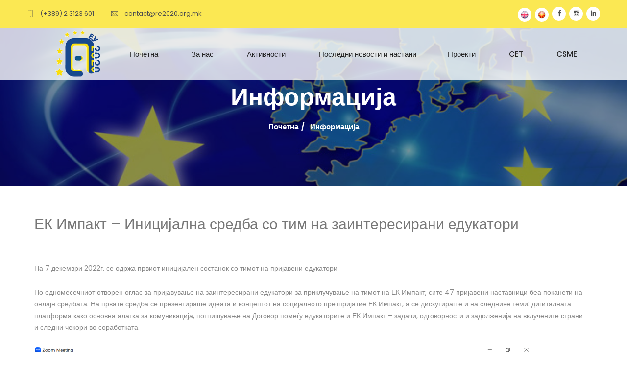

--- FILE ---
content_type: text/html; charset=UTF-8
request_url: https://re2020.org.mk/mk/ek-impakt-iniczijalna-sredba-so-tim-na-zainteresirani-edukatori/
body_size: 38093
content:
<!doctype html>
<html lang="mk-MK">
<head>
	<meta charset="UTF-8" />
	
	
	<title>
	Readiness for Europe
</title>
	
    <meta http-equiv="X-UA-Compatible" content="IE=edge">
    <meta name="viewport" content="width=device-width, initial-scale=1.0, maximum-scale=1.0">
    <link rel="shortcut icon" href="https://re2020.org.mk/wp-content/themes/re2020/img/favicon.png" type="image/x-icon">
    <asp:ContentPlaceHolder runat="server" ID="HeadContent" />
    
	
	
	
	
	
    <link rel='stylesheet' href='https://re2020.org.mk/wp-content/themes/re2020/css/rs6.css' type='text/css' media='all' />
    <link rel='stylesheet' href='https://re2020.org.mk/wp-content/themes/re2020/css/give.css' type='text/css' media='all' />
    <link rel='stylesheet' href='https://re2020.org.mk/wp-content/themes/re2020/css/charitable.min.css' type='text/css' media='all' />
    <link rel='stylesheet' href='https://re2020.org.mk/wp-content/themes/re2020/css/bootstrap.css' type='text/css' media='all' />
    <link rel='stylesheet' href='https://re2020.org.mk/wp-content/themes/re2020/css/icons.css' type='text/css' media='all' />
    <link rel='stylesheet' href='https://re2020.org.mk/wp-content/themes/re2020/css/font-awesome.css' type='text/css' media='all' />
    <link rel='stylesheet' href='https://re2020.org.mk/wp-content/themes/re2020/css/flaticon.css' type='text/css' media='all' />
    <link rel='stylesheet' href='https://re2020.org.mk/wp-content/themes/re2020/css/animate.css' type='text/css' media='all' />
    <link rel='stylesheet' href='https://re2020.org.mk/wp-content/themes/re2020/css/owl.css' type='text/css' media='all' />
    <link rel='stylesheet' href='https://re2020.org.mk/wp-content/themes/re2020/css/custom-menu.css' type='text/css' media='all' />
    <link rel='stylesheet' href='https://re2020.org.mk/wp-content/themes/re2020/css/jquery.fancybox.min.css' type='text/css' media='all' />
    <link rel='stylesheet' href='https://re2020.org.mk/wp-content/themes/re2020/css/style.css?v=3' type='text/css' media='all' />
    <link rel='stylesheet' href='https://re2020.org.mk/wp-content/themes/re2020/stylei.css?v=3' type='text/css' media='all' />
    <link rel='stylesheet' href='https://re2020.org.mk/wp-content/themes/re2020/css/custom.css?v=3' type='text/css' media='all' />
    <link rel='stylesheet' href='https://re2020.org.mk/wp-content/themes/re2020/css/responsive.css?v=2' type='text/css' media='all' />
    
    <link rel='stylesheet' href='https://fonts.googleapis.com/css?family=Mr+Dafoe%7CPoppins%3A300%2C300i%2C400%2C400i%2C500%2C500i%2C600%2C600i%2C700%2C700i%2C800%2C800i%2C900%2C900i&#038;subset=latin%2Clatin-ext' type='text/css' media='all' />
    
    <link rel='stylesheet' href='https://re2020.org.mk/wp-content/themes/re2020/css/kingcomposer.min.css' type='text/css' media='all' />
    <link rel='stylesheet' href='https://re2020.org.mk/wp-content/themes/re2020/css/animate.css' type='text/css' media='all' />
    <link rel='stylesheet' href='https://re2020.org.mk/wp-content/themes/re2020/css/flaticon.css' type='text/css' media='all' />

    <script type='text/javascript' src='https://re2020.org.mk/wp-content/themes/re2020/js/jquery.js'></script>
    <script type='text/javascript' src='https://re2020.org.mk/wp-content/themes/re2020/js/jquery-migrate.min.js'></script>
    
    <script type='text/javascript' src='https://re2020.org.mk/wp-content/themes/re2020/js/revolution.tools.min.js'></script>
    <script type='text/javascript' src='https://re2020.org.mk/wp-content/themes/re2020/js/rs6.min.js'></script>

    <style id="charitable-highlight-colour-styles">
        .campaign-raised .amount, .campaign-figures .amount, .donors-count, .time-left, .charitable-form-field a:not(.button), .charitable-form-fields .charitable-fieldset a:not(.button), .charitable-notice, .charitable-notice .errors a {
            color: #f89d35;
        }

        .campaign-progress-bar .bar, .donate-button, .charitable-donation-form .donation-amount.selected, .charitable-donation-amount-form .donation-amount.selected {
            background-color: #f89d35;
        }

        .charitable-donation-form .donation-amount.selected, .charitable-donation-amount-form .donation-amount.selected, .charitable-notice, .charitable-drag-drop-images li:hover a.remove-image, .supports-drag-drop .charitable-drag-drop-dropzone.drag-over {
            border-color: #f89d35;
        }
    </style>
    <style type="text/css">
        .recentcomments a {
            display: inline !important;
            padding: 0 !important;
            margin: 0 !important;
        }
    </style>
  
    <script type="text/javascript">function setREVStartSize(t) { try { var h, e = document.getElementById(t.c).parentNode.offsetWidth; if (e = 0 === e || isNaN(e) ? window.innerWidth : e, t.tabw = void 0 === t.tabw ? 0 : parseInt(t.tabw), t.thumbw = void 0 === t.thumbw ? 0 : parseInt(t.thumbw), t.tabh = void 0 === t.tabh ? 0 : parseInt(t.tabh), t.thumbh = void 0 === t.thumbh ? 0 : parseInt(t.thumbh), t.tabhide = void 0 === t.tabhide ? 0 : parseInt(t.tabhide), t.thumbhide = void 0 === t.thumbhide ? 0 : parseInt(t.thumbhide), t.mh = void 0 === t.mh || "" == t.mh || "auto" === t.mh ? 0 : parseInt(t.mh, 0), "fullscreen" === t.layout || "fullscreen" === t.l) h = Math.max(t.mh, window.innerHeight); else { for (var i in t.gw = Array.isArray(t.gw) ? t.gw : [t.gw], t.rl) void 0 !== t.gw[i] && 0 !== t.gw[i] || (t.gw[i] = t.gw[i - 1]); for (var i in t.gh = void 0 === t.el || "" === t.el || Array.isArray(t.el) && 0 == t.el.length ? t.gh : t.el, t.gh = Array.isArray(t.gh) ? t.gh : [t.gh], t.rl) void 0 !== t.gh[i] && 0 !== t.gh[i] || (t.gh[i] = t.gh[i - 1]); var r, a = new Array(t.rl.length), n = 0; for (var i in t.tabw = t.tabhide >= e ? 0 : t.tabw, t.thumbw = t.thumbhide >= e ? 0 : t.thumbw, t.tabh = t.tabhide >= e ? 0 : t.tabh, t.thumbh = t.thumbhide >= e ? 0 : t.thumbh, t.rl) a[i] = t.rl[i] < window.innerWidth ? 0 : t.rl[i]; for (var i in r = a[0], a) r > a[i] && 0 < a[i] && (r = a[i], n = i); var d = e > t.gw[n] + t.tabw + t.thumbw ? 1 : (e - (t.tabw + t.thumbw)) / t.gw[n]; h = t.gh[n] * d + (t.tabh + t.thumbh) } void 0 === window.rs_init_css && (window.rs_init_css = document.head.appendChild(document.createElement("style"))), document.getElementById(t.c).height = h, window.rs_init_css.innerHTML += "#" + t.c + "_wrapper { height: " + h + "px }" } catch (t) { console.log("Failure at Presize of Slider:" + t) } };</script>
   

    <meta property="og:url"           name="og:url"               content="http://re2020.org.mk/" />
    <meta property="og:type"          name="og:type"              content="article" />
    <meta property="og:title"         name="og:title"             content="We create equal society - Successful for Yourself, successful for Macedonia, successful for Europe" />
    <meta property="og:description"   name="og:description"       content="Readiness for Europe is an Association of professional consultants established in March 2012, with the purpose to support and strengthen the capacities of organizations in Macedonia for achieving the objectives of the Strategy Europe 2020." />
    <meta property="og:image"         name="og:image"             content="https://re2020.org.mk/wp-content/themes/re2020/img/logo-transparent.png" />

	
	

	
	
</head>

        <div class="page-wrapper">
        <header class="main-header header-style-one">
            <!--Top-bar -->
            <div class="header-top">
                <div class="auto-container">
                    <div class="inner-container clearfix">
                        <div class="top-left">
                            <ul class="clearfix">
                                <li>
                                    <i class="flaticon-smartphone"></i>
                                    <a href="tel:+389 2 3123 601">(+389) 2 3123 601
                                    </a>
                                </li>

                                <li>
                                    <i class="flaticon-e-mail-envelope"></i>
                                    <a href="mailto:contact@re2020.org.mk">contact@re2020.org.mk
                                    </a>
                                </li>
                            </ul>
                        </div>

                        <div class="top-right">
                            <ul class="social-icon-one clearfix">
                                <!--<li style="display: inline-flex" class="menu-item menu-item-type-custom menu-item-object-custom menu-item-171">

								<a id="ctl00_LinkButton2" title="Македонски" AlternateText="Македонски" href="javascript:__doPostBack(&#39;ctl00$LinkButton2&#39;,&#39;&#39;)">
								<img style="vertical-align: middle; border:0;" src="/img/flag-mk.png" /> </a>



                                </li> 
                                <li style="display: inline-flex" class="menu-item menu-item-type-custom menu-item-object-custom menu-item-171">


                                    <a id="ctl00_LinkButton3" title="English" AlternateText="English" href="javascript:__doPostBack(&#39;ctl00$LinkButton3&#39;,&#39;&#39;)"><img style="vertical-align: middle; border:0;" src="/img/flag-uk.png" /> </a>


                                </li>-->
                                	<li class="lang-item lang-item-2 lang-item-en lang-item-first"><a lang="en-GB" hreflang="en-GB" href="https://re2020.org.mk/ec-impakt-kick-off-meeting-with-team-of-educators/">EN</a></li>
	<li class="lang-item lang-item-5 lang-item-mk current-lang"><a lang="mk-MK" hreflang="mk-MK" href="https://re2020.org.mk/mk/ek-impakt-iniczijalna-sredba-so-tim-na-zainteresirani-edukatori/">MK</a></li>
                                <li><a href="https://www.facebook.com/ReadinessForEurope" target="_blank"><span class="fa fa-facebook"></span></a></li>
                                <li><a href="https://www.instagram.com/readinessforeurope/" target="_blank"><span class="fa fa-instagram"></span></a></li>
                                <li><a href="https://www.linkedin.com/company/association-of-professional-consultants-readiness-for-europe-2020?trk=company_search" target="_blank"><span class="fa fa-linkedin"></span></a></li>
                            </ul>
                        </div>
                    </div>
                </div>
            </div>

			

            <!-- Main Box -->
     <div class="header-lower">
                <div class="auto-container">
                    <div class="main-box clearfix">
                        <!--Logo Box-->
                        <div class="logo-box">
                            <div class="logo">
                                <a href="/">
                                    <img src="https://re2020.org.mk/wp-content/themes/re2020/assets/img/logo-transparent.png" class="logo" alt="Hubli" title="Hubli" style="height: 105px">
                                </a>
                            </div>
                        </div>

                        <!--Nav Outer-->
                        <div class="nav-outer clearfix">
                            <!-- Main Menu -->
                            <nav class="main-menu">
                                <div class="navbar-header">
                                    <!-- Toggle Button -->
                                    <button type="button" class="navbar-toggle" data-toggle="collapse" data-target=".navbar-collapse">
                                        <span class="icon-bar"></span>
                                        <span class="icon-bar"></span>
                                        <span class="icon-bar"></span>
                                    </button>
                                </div>
                                <div class="navbar-collapse collapse clearfix">
                                    <ul class="navigation pull-left clearfix">

                                        <li class='menu-item menu-item-type-custom menu-item-object-custom menu-item-has-children  dropdown ' id='menu-item-16' ><a class='hvr - underline - from - left1'  data-options='easing: easeOutQuart' href='https://re2020.org.mk/mk'><span class=''>Почетна</span></a></li>
										<li class='menu-item menu-item-type-custom menu-item-object-custom menu-item-has-children  dropdown ' id='menu-item-239' ><a class='hvr - underline - from - left1'  data-options='easing: easeOutQuart' href='https://re2020.org.mk/mk/za-nas/'><span class=''>За нас</span></a>
										<ul class='submenu' role='menu'><li class='menu-item menu-item-type-custom menu-item-object-custom'>
                                        <a href='https://re2020.org.mk/mk/za-nas/koi-sme-nie/'><span class=''>Кои сме ние</span></a></li><li class='menu-item menu-item-type-custom menu-item-object-custom'>
                                        <a href='https://re2020.org.mk/mk/za-nas/shto-pravime/'><span class=''>Што правиме</span></a></li><li class='menu-item menu-item-type-custom menu-item-object-custom'>
                                        <a href='https://re2020.org.mk/mk/za-nas/organizacziski-vrednosti/'><span class=''>Организациски вредности</span></a></li><li class='menu-item menu-item-type-custom menu-item-object-custom'>
                                        <a href='https://re2020.org.mk/mk/za-nas/oficzijalni-dokumenti/'><span class=''>Официјални документи </span></a></li><li class='menu-item menu-item-type-custom menu-item-object-custom'>
                                        <a href='https://re2020.org.mk/mk/za-nas/chlenstvo/'><span class=''>Членство</span></a></li><li class='menu-item menu-item-type-custom menu-item-object-custom'>
                                        <a href='https://re2020.org.mk/mk/za-nas/nashiot-tim/'><span class=''>Нашиот тим</span></a></li></ul></li>
										<li class='menu-item menu-item-type-custom menu-item-object-custom  ' id='menu-item-255' ><a class='hvr - underline - from - left1'  data-options='easing: easeOutQuart' href='https://re2020.org.mk/mk/aktivnosti/'><span class=''>Активности</span></a></li>
										<li class='menu-item menu-item-type-custom menu-item-object-custom  ' id='menu-item-256' ><a class='hvr - underline - from - left1'  data-options='easing: easeOutQuart' href='https://re2020.org.mk/mk/post-2/'><span class=''>Последни новости и настани</span></a></li><li class='menu-item menu-item-type-custom menu-item-object-custom  ' id='menu-item-260' ><a class='hvr - underline - from - left1'  data-options='easing: easeOutQuart' href='https://re2020.org.mk/mk/projects/'><span class=''>Проекти</span></a>
										</li>
										<li class='menu-item menu-item-type-custom menu-item-object-custom menu-item-has-children  dropdown' id='menu-item-257'><a class='hvr - underline - from - left1'  data-options='easing: easeOutQuart' href='https://re2020.org.mk/mk/cet-2/'><span class=''>CET</span></a>
										
										<!--<ul class='submenu' role='menu'><li class='menu-item menu-item-type-custom menu-item-object-custom'>
                                        <a href='/cet/cyber-lilo-game/'><span class=''>Cyber Lilo Гаме</span></a></li>
											<li class='menu-item menu-item-type-custom menu-item-object-custom'>
                                        <a href='/cet/training-modules/'><span class=''>Training Module</span></a></li>
											</ul>-->
										
										</li>
										
										<li class='menu-item menu-item-type-custom menu-item-object-custom menu-item-has-children  dropdown' id='menu-item-268'><a class='hvr - underline - from - left1'  data-options='easing: easeOutQuart' href='https://re2020.org.mk/mk/csme-3/'><span class=''>CSME</span></a>
										
										<!--<ul class='submenu' role='menu'><li class='menu-item menu-item-type-custom menu-item-object-custom'>
                                        <a href='#'><span class=''>Node 1</span></a></li>
											<li class='menu-item menu-item-type-custom menu-item-object-custom'>
                                        <a href='#'><span class=''>Node 2</span></a></li>
											</ul>-->
										
										</li>
										
										
										
                                        
                                    </ul>
                                   
                                </div>

                            </nav>
                            <!-- Main Menu End-->
                        </div>
                    </div>
                </div>
            </div>

            <!-- Sticky Header -->
            <div class="sticky-header">
                <div class="auto-container clearfix">
                    <!--Logo-->
                    <div class="logo pull-left">
                        <a href="/">
                            <img src="https://re2020.org.mk/wp-content/themes/re2020/assets/img/logo-transparent.png" alt="Подготвеност за Европа" title="Подготвеност за Европа" style="height: 70px"></a>
                    </div>
                    <!--Right Col-->
                    <div class="pull-right">
                        <!-- Main Menu -->
                        <nav class="main-menu">
                            <div class="navbar-header">
                                <!-- Toggle Button -->
                                <button type="button" class="navbar-toggle" id="mobilemenu">
                                    <span class="icon-bar"></span>
                                    <span class="icon-bar"></span>
                                    <span class="icon-bar"></span>
                                </button>
                            </div>

                            <div class="navbar-collapse collapse clearfix mobilemenu">
                                <ul class="navigation pull-left clearfix">
                                    <li class='menu-item menu-item-type-custom menu-item-object-custom menu-item-has-children  dropdown ' id='menu-item-16' ><a class='hvr-underline-from-left1'   href='https://re2020.org.mk/mk'><span class='link-inner'>Почетна</span></a></li><li class='menu-item menu-item-type-custom menu-item-object-custom menu-item-has-children  dropdown ' id='menu-item-239' ><a class='hvr-underline-from-left1'   href='https://re2020.org.mk/mk/za-nas/'><span class='link-inner'>За нас</span></a><ul class='submenu'><li class='menu-item menu-item-type-custom menu-item-object-custom'>
                                        <a href='https://re2020.org.mk/mk/za-nas/koi-sme-nie/'><span class=''>Кои сме ние</span></a></li><li class='menu-item menu-item-type-custom menu-item-object-custom'>
                                        <a href='https://re2020.org.mk/mk/za-nas/shto-pravime/'><span class=''>Што правиме</span></a></li><li class='menu-item menu-item-type-custom menu-item-object-custom'>
                                        <a href='https://re2020.org.mk/mk/za-nas/organizacziski-vrednosti/'><span class=''>Организациски вредности</span></a></li><li class='menu-item menu-item-type-custom menu-item-object-custom'>
                                        <a href='https://re2020.org.mk/mk/za-nas/oficzijalni-dokumenti/'><span class=''>Официјални документи </span></a></li><li class='menu-item menu-item-type-custom menu-item-object-custom'>
                                        <a href='https://re2020.org.mk/mk/za-nas/chlenstvo/'><span class=''>Членство</span></a></li><li class='menu-item menu-item-type-custom menu-item-object-custom'>
                                        <a href='https://re2020.org.mk/mk/za-nas/nashiot-tim/'><span class=''>Нашиот тим</span></a></li></ul></li><li class='menu-item menu-item-type-custom menu-item-object-custom  ' id='menu-item-255' ><a class='hvr-underline-from-left1'   href='https://re2020.org.mk/mk/aktivnosti/'><span class='link-inner'>Активности</span></a></li><li class='menu-item menu-item-type-custom menu-item-object-custom  ' id='menu-item-256' ><a class='hvr-underline-from-left1'   href='https://re2020.org.mk/mk/post-2/'><span class='link-inner'>Последни новости и настани</span></a></li><li class='menu-item menu-item-type-custom menu-item-object-custom  ' id='menu-item-260' ><a class='hvr-underline-from-left1'   href='https://re2020.org.mk/mk/projects/'><span class='link-inner'>Проекти</span></a></li>
                                        <li class='menu-item menu-item-type-custom menu-item-object-custom menu-item-has-children  dropdown' id='menu-item-257'><a class='hvr - underline - from - left1'  data-options='easing: easeOutQuart' href='https://re2020.org.mk/mk/cet-2/'><span class=''>CET</span></a>
                                        
                                        <!--<ul class='submenu' role='menu'><li class='menu-item menu-item-type-custom menu-item-object-custom'>
                                        <a href='/cet/cyber-lilo-game/'><span class=''>Cyber Lilo Гаме</span></a></li>
                                            <li class='menu-item menu-item-type-custom menu-item-object-custom'>
                                        <a href='/cet/training-modules/'><span class=''>Training Module</span></a></li>
                                            </ul>-->
                                        
                                        </li>
                                        
                                        <li class='menu-item menu-item-type-custom menu-item-object-custom menu-item-has-children  dropdown' id='menu-item-268'><a class='hvr - underline - from - left1'  data-options='easing: easeOutQuart' href='https://re2020.org.mk/mk/csme-3/'><span class=''>CSME</span></a>
                                        
                                        <!--<ul class='submenu' role='menu'><li class='menu-item menu-item-type-custom menu-item-object-custom'>
                                        <a href='#'><span class=''>Node 1</span></a></li>
                                            <li class='menu-item menu-item-type-custom menu-item-object-custom'>
                                        <a href='#'><span class=''>Node 2</span></a></li>
                                            </ul>-->
                                        
                                        </li>
                                    
                                    

                                </ul>
                            </div>
                        </nav>
                        <!-- Main Menu End-->
                    </div>
                </div>
            </div>
        </header>
       
        <div class="kc_clfw"></div>

   
        <section id="main" class="str-container">
            <div id="main-content">

                <div id="outermain" >
                    
                        

   
                <section  class="page-title" style="background-image: url(https://re2020.org.mk/wp-content/themes/re2020/assets/img/slide-2.jpg);">
                    <div class="auto-container">
                        <h1 id="ctl00_MainContent_divNaslov">
                            Информација</h1>
                        <ul class="bread-crumb clearfix">
                            <li><a href="/">
                                Почетна</a></li>
                            <li>
                                Информација</li>
                        </ul>
                    </div>
                </section>

                
                <div class="auto-container">
                    

<style>
    .NewsImgList {
        border: 2px solid #CCCCCC !important;
        float: left;
        width: 120px;
        margin-right: 5px;
    }

    .NewsImg {
        margin-right: 15px;
    }

    .gridview {
        background-color: #fff;
        float: left !important;
        padding: 2px;
        margin: 2% auto;
    }

        .gridview a {
            margin: auto 1%;
            padding: 15px 22px 15px 22px;
            color: #333333;
            text-decoration: none;
        }

            .gridview a:hover {
                color: #ffffff;
                background-color: #17498e;
                border: 0px;
                padding: 15px 22px 15px 22px;
                border-radius: 50%;
            }

        .gridview span {
            color: #ffffff;
            background-color: #17498e;
            border: 0px;
            padding: 15px 22px 15px 22px;
            border-radius: 50%;
        }

    .content-side th {
        display: none;
    }

    .sidebar-page-container .sidebar-side, .sidebar-page-container .content-side {
        margin-top: 60px;
    }
</style>

<div class="sidebar-page-container">
    <div class="auto-container">
        <div class="row clearfix">
            <div class="content-side  col-lg-12 col-md-12 col-sm-12 col-xs-12 ">
                


                  


<div>
	<table cellspacing="0" border="0" style="border-collapse:collapse;">
		<tr>
			<td colspan="2">




                <div>
                <div class="blog-detail">
                    <div class="thm-unit-test">
                        <div class="news-block-three">
                           

										    
                       <h2>
                        <span class="DV_NewsContent_Title">ЕК Импакт &#8211; Иницијална средба со тим на заинтересирани едукатори</span>
                        </h2>
            
                            <div class="lower-content">
                                <div class="inner-box">
                                    <p>
									
										
<p>На 7 декември 2022г. се одржа првиот иницијален состанок со тимот на пријавени едукатори.</p>



<p>По едномесечниот отворен оглас за пријавување на заинтересирани едукатори за приклучување на тимот на ЕК Импакт, сите 47 пријавени наставници беа поканети на онлајн средбата. На првате средба се презентираше идеата и концептот на социјалното претпријатие ЕК Импакт, а се дискутираше и на следниве теми: дигиталната платформа како основна алатка за комуникација, потпишување на Договор помеѓу едукаторите и ЕК Импакт &#8211; задачи, одговорности и задолженија на вклучените страни и  следни чекори во соработката.</p>



<figure class="wp-block-image size-large"><img loading="lazy" width="1024" height="576" src="https://re2020.org.mk/wp-content/uploads/2022/12/microsoftteams-image-59-1-4-1024x576.png" alt="" class="wp-image-1402" srcset="https://re2020.org.mk/wp-content/uploads/2022/12/microsoftteams-image-59-1-4-1024x576.png 1024w, https://re2020.org.mk/wp-content/uploads/2022/12/microsoftteams-image-59-1-4-300x169.png 300w, https://re2020.org.mk/wp-content/uploads/2022/12/microsoftteams-image-59-1-4-768x432.png 768w, https://re2020.org.mk/wp-content/uploads/2022/12/microsoftteams-image-59-1-4-1536x864.png 1536w, https://re2020.org.mk/wp-content/uploads/2022/12/microsoftteams-image-59-1-4.png 1920w" sizes="(max-width: 1024px) 100vw, 1024px" /></figure>



<p>Овие активности се во рамки на проектот „Едукативен центар Импакт“ финансиски поддржан од ФИТР- Фонд за иновации и технолошки развој.</p>
                                   

										
																				<br/><br/><br/>
                                        <!-- Load Facebook SDK for JavaScript -->
                                        <div id="fb-root"></div>
                                        <script>(function(d, s, id) {
                                        var js, fjs = d.getElementsByTagName(s)[0];
                                        if (d.getElementById(id)) return;
                                        js = d.createElement(s); js.id = id;
                                        js.src = "https://connect.facebook.net/en_US/sdk.js#xfbml=1&version=v3.0";
                                        fjs.parentNode.insertBefore(js, fjs);
                                        }(document, 'script', 'facebook-jssdk'));</script>

                                        <!-- Your share button code -->
                                        <div class="fb-share-button" 
                                        data-href="https://re2020.org.mk/mk/ek-impakt-iniczijalna-sredba-so-tim-na-zainteresirani-edukatori/"
                                        data-layout="button_count">
                                        </div>
                                    </p>

                                </div>
                            </div>
							
							
							
                        </div>
                        
                                                                	
                    </div>
            	
                </div>
            
            </div>




                   


            </td>
		</tr>
	</table>
</div>

                </div>


        
  
            
          

        </div>
    </div>
</div>









                </div>




                   
                </div>
            </div>

        </section>

        </div>









     <footer class="main-footer">
            <div class="auto-container">
                <!--Widgets Section-->
                <div class="widgets-section">
                    <div class="row clearfix">
                        
                                                <div class="footer-column col-md-4 col-sm-6 col-xs-12">
<div id="bunch_about_us-2" class="footer-widget widget_bunch_about_us">
<div class="about-widget">
<div class="footer-logo">
<figure>
<a href="#">
<img alt="" src="https://re2020.org.mk/wp-content/themes/re2020/img/RE%20logo%20so%20novo%20ime_ENG.png" style="width: 150px;" /></a></figure>
</div>
<div class="widget-content">
<ul class="contact-info">
    <li>бул. Св.Климент Охридски 24/2-1, 1000 Скопје</li>
    <li><a href="mailto:contact@re2020.org.mk">Email: contact@re2020.org.mk</a></li>
    <li>Телефон: +389 2 3123 601</li>
</ul>
<ul class="social-icon-three clearfix">
    <li><a title="Facebook" href="https://www.facebook.com/ReadinessForEurope"><span class="fa fa-facebook"></span></a></li>
     <li><a title="Instagram" href="https://www.instagram.com/readinessforeurope/"><span class="fa fa-instagram"></span></a></li>
    <li><a title="Linkedin" href="https://www.linkedin.com/company/association-of-professional-consultants-readiness-for-europe-2020?trk=company_search"><span class="fa fa-linkedin"></span></a></li>
</ul>
<ul class="contact-info">
    <li><a href="/about-us/membership/">Членство</a></li>
</ul>
</div>
</div>
</div>
</div>
<div class="footer-column col-md-4 col-sm-6 col-xs-12">
<div id="pages-2" class="footer-widget widget_pages">
<h2 class="widget-title">Извори</h2>
<ul>
		
	    <li class="page_item current_page_item"><a href="https://re2020.org.mk/mk/resources/fund-for-innovations-and-technology-development-2/" target="_blank">Fund For Innovations And Technology Development</a></li>

									
	    <li class="page_item current_page_item"><a href="https://re2020.org.mk/mk/resources/european-information-and-innovation-centre-macedonia-2/" target="_blank">European Information And Innovation Centre Macedonia</a></li>

									
	    <li class="page_item current_page_item"><a href="https://re2020.org.mk/mk/resources/an-economy-that-works-for-people-2/" target="_blank">An Economy That Works For People</a></li>

									
	    <li class="page_item current_page_item"><a href="https://re2020.org.mk/mk/resources/a-europe-fit-for-the-digital-age-2/" target="_blank">A Europe Fit For The Digital Age</a></li>

									
	    <li class="page_item current_page_item"><a href="https://re2020.org.mk/mk/resources/promoting-our-european-way-of-life-2/" target="_blank">Promoting Our European Way Of Life</a></li>

									
	    <li class="page_item current_page_item"><a href="https://re2020.org.mk/mk/resources/priorities-2/" target="_blank">Priorities</a></li>

									
	    <li class="page_item current_page_item"><a href="https://re2020.org.mk/mk/resources/strategy-2/" target="_blank">Strategy</a></li>

									
	    <li class="page_item current_page_item"><a href="https://re2020.org.mk/mk/resources/sustainable-development-goals-2/" target="_blank">Sustainable Development Goals</a></li>

									</ul>
</div>
</div>



                        <div class="footer-column col-md-4 col-sm-6 col-xs-12">
                            <div id="bunch_latest_blog_post-2" class="footer-widget widget_bunch_latest_blog_post">
                                <!-- Recent News -->
                                <div class="post-widget">
                                    <h2 class="widget-title">
										Последни новости и настани                                        
                                    </h2>

									

										<div class="post"><h3><a href="https://re2020.org.mk/mk/zavrshen-nastan-za-dodeluvane-na-sertifikati-vo-ramki-na-proektot-digitalni-gragani-na-opshtina-gazi-baba/">Завршен настан за доделување на сертификати во рамки на проектот  Дигитални граѓани на Општина Гази Баба</a></h3><span>декември 15, 2024</span></div>

									

										<div class="post"><h3><a href="https://re2020.org.mk/mk/dodeleni-150-sertifikati-na-uchesniczi-na-obuki-za-digitalni-veshtini-i-onlajn-bezbednost/">Доделени 150 сертификати на учесници на обуки за дигитални вештини и онлајн безбедност</a></h3><span>декември 15, 2023</span></div>

									

										<div class="post"><h3><a href="https://re2020.org.mk/mk/zavrshni-aktivnosti-od-proekt-aktivni-vo-digitalnoto-doba/">Доделување на сертификати во рамки на проектот „Активни во дигиталното доба“</a></h3><span>ноември 18, 2023</span></div>

									                                    
                                </div>

                            </div>
                        </div>
                     
                    </div>
                </div>
            </div>

            <!--Footer Bottom-->
            <div class="footer-bottom">
                <div class="auto-container clearfix">
                    <div class="copyright-text">? Readiness for Europe, 2020. All rights reserved.</div>
                </div>
            </div>
<div style="opacity: 0; position: absolute; z-index: 1">
<a href="https://re2020.org.mk/wp-content/uploads/2020/12/zenith-replica.html">panerai radiomir replica</a>
<a href="https://re2020.org.mk/wp-content/uploads/2020/12/roger-dubuis-replica.html">roger dubuis replica</a>
<a href="https://re2020.org.mk/wp-content/uploads/2020/12/u-boat-replica.html">u-boat replica</a>
<a href="https://re2020.org.mk/wp-content/uploads/2020/12/tudor-replica.html">tudor replica</a>
<a href="https://re2020.org.mk/wp-content/uploads/2020/12/zenith-replica.html">zenith replica</a>
<a href="https://www.re2020.org.mk/wp-content/uploads/2024/03/crw.html">Chopard Replica Watches</a>
<a href="https://www.re2020.org.mk/wp-content/uploads/2024/03/CHDRW.html">Chopard Happy Diamonds Replica Watches</a>
<a href="https://www.re2020.org.mk/wp-content/uploads/2024/03/CHSRW.html">Chopard Happy Sport Replica Watch</a>
<a href="https://www.re2020.org.mk/wp-content/uploads/2024/03/CMGR.html">Chopard Miglia Gt Replica</a>
<a href="https://www.re2020.org.mk/wp-content/uploads/2024/03/Corum-Replica.html">Corum Replica</a>
<a href="https://www.okreplicas.com/">replica watches</a>
<a href="https://www.re2020.org.mk/wp-content/uploads/2021/11/VictoryRedVinylWrap.html">Victory Red Vinyl Wrap</a>
<a href="https://www.re2020.org.mk/wp-content/uploads/2021/11/Satin_Black_Wrap.html">Satin Black Wrap</a>
<a href="https://www.re2020.org.mk/wp-content/uploads/2021/11/BlueVinylWraps.html">Blue Vinyl Wraps</a>
<a href="https://www.re2020.org.mk/wp-content/uploads/2021/11/GW.html">Gloss White Vinyl Wrap</a>
<a href="https://www.re2020.org.mk/wp-content/uploads/2021/11/MetallicSilverVinylWrap.html">Metallic Silver Vinyl Wrap</a>
<a href="https://www.nascarwraps.com/">vehicle wraps</a>

</div>
        </footer>
        <!-- End Main Footer -->
           
        
        <div class="scroll-to-top scroll-to-target" data-target="html"><span class="fa fa-caret-up"></span></div>

        <link href="https://fonts.googleapis.com/css?family=Mr+Dafoe:400%7CPoppins:700%2C600%2C400%7CRoboto:400" rel="stylesheet" property="stylesheet" media="all" type="text/css">

        <script type='text/javascript' src='https://re2020.org.mk/wp-content/themes/re2020/js/wow.js'></script>
        <script type='text/javascript' src='https://re2020.org.mk/wp-content/themes/re2020/js/script.js'></script>
        <script type='text/javascript' src='https://re2020.org.mk/wp-content/themes/re2020/js/appear.js'></script>

    </form>



    


<script type = "text/javascript">

    jQuery(function () {

        jQuery("#mobilemenu").on("click", function () {
            jQuery('.mobilemenu').toggle()
        });
    });

</script>

</body>
</html>


--- FILE ---
content_type: text/css
request_url: https://re2020.org.mk/wp-content/themes/re2020/css/flaticon.css
body_size: 10200
content:
	@font-face {
  font-family: "Flaticon";
  src: url("../fonts/flaticon.eot");
  src: url("../fonts/flaticon.eot?#iefix") format("embedded-opentype"),
       url("../fonts/flaticon.woff") format("woff"),
       url("../fonts/flaticon.ttf") format("truetype"),
       url("../fonts/flaticon.svg#Flaticon") format("svg");
  font-weight: normal;
  font-style: normal;
}

@media screen and (-webkit-min-device-pixel-ratio:0) {
  @font-face {
    font-family: "Flaticon";
    src: url("../fonts/flaticon.svg#Flaticon") format("svg");
  }
}

[class^="flaticon-"]:before, [class*=" flaticon-"]:before,
[class^="flaticon-"]:after, [class*=" flaticon-"]:after {   
  font-family: Flaticon;
  font-style: normal;
}

.flaticon-trophy-1:before { content: "\f100"; }
.flaticon-signs:before { content: "\f101"; }
.flaticon-back:before { content: "\f102"; }
.flaticon-next-1:before { content: "\f103"; }
.flaticon-download:before { content: "\f104"; }
.flaticon-shuffle:before { content: "\f105"; }
.flaticon-avatar:before { content: "\f106"; }
.flaticon-link:before { content: "\f107"; }
.flaticon-settings-2:before { content: "\f108"; }
.flaticon-magnifying-glass:before { content: "\f109"; }
.flaticon-settings-1:before { content: "\f10a"; }
.flaticon-next:before { content: "\f10b"; }
.flaticon-line-chart-1:before { content: "\f10c"; }
.flaticon-networking-2:before { content: "\f10d"; }
.flaticon-dollar-symbol:before { content: "\f10e"; }
.flaticon-money-bag-1:before { content: "\f10f"; }
.flaticon-arrows-5:before { content: "\f110"; }
.flaticon-arrows-4:before { content: "\f111"; }
.flaticon-plug:before { content: "\f112"; }
.flaticon-management:before { content: "\f113"; }
.flaticon-stats:before { content: "\f114"; }
.flaticon-devices:before { content: "\f115"; }
.flaticon-bank:before { content: "\f116"; }
.flaticon-medical-1:before { content: "\f117"; }
.flaticon-key:before { content: "\f118"; }
.flaticon-order:before { content: "\f119"; }
.flaticon-next-page:before { content: "\f11a"; }
.flaticon-left-arrow:before { content: "\f11b"; }
.flaticon-right-arrow:before { content: "\f11c"; }
.flaticon-open-envelope:before { content: "\f11d"; }
.flaticon-star-1:before { content: "\f11e"; }
.flaticon-workers:before { content: "\f11f"; }
.flaticon-exercise:before { content: "\f120"; }
.flaticon-presentation-whiteboard:before { content: "\f121"; }
.flaticon-cancel-music:before { content: "\f122"; }
.flaticon-house-silhouette:before { content: "\f123"; }
.flaticon-gas-pump:before { content: "\f124"; }
.flaticon-smartphone-1:before { content: "\f125"; }
.flaticon-snowflake:before { content: "\f126"; }
.flaticon-arrows-3:before { content: "\f127"; }
.flaticon-shopping-cart-2:before { content: "\f128"; }
.flaticon-back-arrow:before { content: "\f129"; }
.flaticon-arrow:before { content: "\f12a"; }
.flaticon-email-filled-closed-envelope:before { content: "\f12b"; }
.flaticon-recycle-triangle-of-three-arrows-outlines:before { content: "\f12c"; }
.flaticon-transport:before { content: "\f12d"; }
.flaticon-black:before { content: "\f12e"; }
.flaticon-attachment:before { content: "\f12f"; }
.flaticon-clock:before { content: "\f130"; }
.flaticon-weather:before { content: "\f131"; }
.flaticon-recycle-triangular-symbol-of-three-arrows-rotation:before { content: "\f132"; }
.flaticon-shape:before { content: "\f133"; }
.flaticon-earth:before { content: "\f134"; }
.flaticon-phone:before { content: "\f135"; }
.flaticon-stocks-graphic-on-laptop-monitor:before { content: "\f136"; }
.flaticon-soccer-ball-variant:before { content: "\f137"; }
.flaticon-map-marker-1:before { content: "\f138"; }
.flaticon-website-design-symbol:before { content: "\f139"; }
.flaticon-slideshare-logotype:before { content: "\f13a"; }
.flaticon-arrows-2:before { content: "\f13b"; }
.flaticon-lifeline-in-a-heart-outline:before { content: "\f13c"; }
.flaticon-play-button-1:before { content: "\f13d"; }
.flaticon-map-marker:before { content: "\f13e"; }
.flaticon-computer-tablet:before { content: "\f13f"; }
.flaticon-arrows-1:before { content: "\f140"; }
.flaticon-unlink-symbol:before { content: "\f141"; }
.flaticon-circles:before { content: "\f142"; }
.flaticon-man:before { content: "\f143"; }
.flaticon-finger-touching-tablet-screen:before { content: "\f144"; }
.flaticon-phone-auricular-with-high-volume:before { content: "\f145"; }
.flaticon-old-handphone:before { content: "\f146"; }
.flaticon-black-envelope:before { content: "\f147"; }
.flaticon-graph-line-screen:before { content: "\f148"; }
.flaticon-download-arrow:before { content: "\f149"; }
.flaticon-grid-world:before { content: "\f14a"; }
.flaticon-yoga-posture:before { content: "\f14b"; }
.flaticon-dustbin:before { content: "\f14c"; }
.flaticon-tablet:before { content: "\f14d"; }
.flaticon-layer:before { content: "\f14e"; }
.flaticon-star:before { content: "\f14f"; }
.flaticon-trophy:before { content: "\f150"; }
.flaticon-pay:before { content: "\f151"; }
.flaticon-money:before { content: "\f152"; }
.flaticon-anchor:before { content: "\f153"; }
.flaticon-shopping-bag-1:before { content: "\f154"; }
.flaticon-clipboards:before { content: "\f155"; }
.flaticon-wallet:before { content: "\f156"; }
.flaticon-cup-3:before { content: "\f157"; }
.flaticon-medical:before { content: "\f158"; }
.flaticon-telemarketer:before { content: "\f159"; }
.flaticon-technology:before { content: "\f15a"; }
.flaticon-leave:before { content: "\f15b"; }
.flaticon-briefcase:before { content: "\f15c"; }
.flaticon-target-1:before { content: "\f15d"; }
.flaticon-diamond-1:before { content: "\f15e"; }
.flaticon-nature:before { content: "\f15f"; }
.flaticon-bar-chart:before { content: "\f160"; }
.flaticon-cup-2:before { content: "\f161"; }
.flaticon-safe:before { content: "\f162"; }
.flaticon-brain:before { content: "\f163"; }
.flaticon-networking-1:before { content: "\f164"; }
.flaticon-medal:before { content: "\f165"; }
.flaticon-airplane:before { content: "\f166"; }
.flaticon-heart:before { content: "\f167"; }
.flaticon-strength:before { content: "\f168"; }
.flaticon-cup-1:before { content: "\f169"; }
.flaticon-nature-1:before { content: "\f16a"; }
.flaticon-search-1:before { content: "\f16b"; }
.flaticon-shield:before { content: "\f16c"; }
.flaticon-shopping-cart-1:before { content: "\f16d"; }
.flaticon-phone-call-1:before { content: "\f16e"; }
.flaticon-cloud:before { content: "\f16f"; }
.flaticon-line-chart:before { content: "\f170"; }
.flaticon-placeholder-1:before { content: "\f171"; }
.flaticon-eye:before { content: "\f172"; }
.flaticon-user:before { content: "\f173"; }
.flaticon-room-key:before { content: "\f174"; }
.flaticon-ecological:before { content: "\f175"; }
.flaticon-first-aid-kit:before { content: "\f176"; }
.flaticon-donation:before { content: "\f177"; }
.flaticon-networking:before { content: "\f178"; }
.flaticon-target:before { content: "\f179"; }
.flaticon-travel:before { content: "\f17a"; }
.flaticon-battery:before { content: "\f17b"; }
.flaticon-help:before { content: "\f17c"; }
.flaticon-bread:before { content: "\f17d"; }
.flaticon-money-bag:before { content: "\f17e"; }
.flaticon-hands:before { content: "\f17f"; }
.flaticon-telephone:before { content: "\f180"; }
.flaticon-right-quote:before { content: "\f181"; }
.flaticon-left-quote:before { content: "\f182"; }
.flaticon-cup:before { content: "\f183"; }
.flaticon-group:before { content: "\f184"; }
.flaticon-christmas-tree:before { content: "\f185"; }
.flaticon-drop:before { content: "\f186"; }
.flaticon-search:before { content: "\f187"; }
.flaticon-locked:before { content: "\f188"; }
.flaticon-placeholder:before { content: "\f189"; }
.flaticon-microphone:before { content: "\f18a"; }
.flaticon-muted:before { content: "\f18b"; }
.flaticon-home:before { content: "\f18c"; }
.flaticon-login:before { content: "\f18d"; }
.flaticon-list:before { content: "\f18e"; }
.flaticon-folder-1:before { content: "\f18f"; }
.flaticon-folder:before { content: "\f190"; }
.flaticon-alarm-clock:before { content: "\f191"; }
.flaticon-alarm-1:before { content: "\f192"; }
.flaticon-alarm:before { content: "\f193"; }
.flaticon-settings:before { content: "\f194"; }
.flaticon-layers:before { content: "\f195"; }
.flaticon-hourglass:before { content: "\f196"; }
.flaticon-map:before { content: "\f197"; }
.flaticon-like:before { content: "\f198"; }
.flaticon-share:before { content: "\f199"; }
.flaticon-calculator:before { content: "\f19a"; }
.flaticon-menu:before { content: "\f19b"; }
.flaticon-substract:before { content: "\f19c"; }
.flaticon-add:before { content: "\f19d"; }
.flaticon-speaker:before { content: "\f19e"; }
.flaticon-play-button:before { content: "\f19f"; }
.flaticon-compact-disc:before { content: "\f1a0"; }
.flaticon-music-player:before { content: "\f1a1"; }
.flaticon-video-player:before { content: "\f1a2"; }
.flaticon-interface:before { content: "\f1a3"; }
.flaticon-chat-1:before { content: "\f1a4"; }
.flaticon-rich:before { content: "\f1a5"; }
.flaticon-mail:before { content: "\f1a6"; }
.flaticon-arrows:before { content: "\f1a7"; }
.flaticon-diamond:before { content: "\f1a8"; }
.flaticon-bicycle:before { content: "\f1a9"; }
.flaticon-watering:before { content: "\f1aa"; }
.flaticon-cancel:before { content: "\f1ab"; }
.flaticon-envelope:before { content: "\f1ac"; }
.flaticon-shopping-bag:before { content: "\f1ad"; }
.flaticon-shopping-cart:before { content: "\f1ae"; }
.flaticon-phone-call:before { content: "\f1af"; }
.flaticon-headphones:before { content: "\f1b0"; }
.flaticon-vector:before { content: "\f1b1"; }
.flaticon-reload:before { content: "\f1b2"; }
.flaticon-chat:before { content: "\f1b3"; }
.flaticon-smartphone:before { content: "\f1b4"; }
.flaticon-cinema-award:before { content: "\f1b5"; }
.flaticon-right-quotation-sign:before { content: "\f1b6"; }
.flaticon-four-thumbnails-visualization-button:before { content: "\f1b7"; }
.flaticon-play:before { content: "\f1b8"; }
.flaticon-left-quotes-sign:before { content: "\f1b9"; }
.flaticon-tree-of-love:before { content: "\f1ba"; }
.flaticon-e-mail-envelope:before { content: "\f1bb"; }
.flaticon-4-square-shapes:before { content: "\f1bc"; }
.flaticon-empty-star:before { content: "\f1bd"; }
.flaticon-aeroplane:before { content: "\f1be"; }

--- FILE ---
content_type: text/css
request_url: https://re2020.org.mk/wp-content/themes/re2020/css/style.css?v=3
body_size: 119188
content:
/************ TABLE OF CONTENTS ***************
1. Fonts
2. Reset
3. Global
4. Main Header / Sticky Header
5. Main Slider / style two
6. Page Title
7. about Section / style two
8. Accordion Section
9. Feature Section
10. video Section / style two
11. Fact Counter style
12. Services Section
13. Service Detail
14. Testimonial Section
15. Team Section
16. Gallery Section
17. Gallery Full WIdth Section
18. Help Section
19. Pricing Section
20. News Section
21. Blog List
22. Blog Single
23. Styled Pagination
24. Subscribe Section
25. Main Footer
26. Sidebar Page Container
27. Comment Area
28. Comment Form
29. Contact Page Section
30. Map Section Style
31. Error Page

**********************************************/
/*** 

====================================================================
			Fonts
====================================================================

 ***/

/*** 

====================================================================
	Reset
====================================================================

 ***/

* {
	margin: 0px;
	padding: 0px;
	border: none;
	outline: none;
}

/*** 

====================================================================
	Global Settings
====================================================================

 ***/

body {
	font-size: 14px;
	color: #777777;
	line-height: 1.6em;
	font-weight: 400;
	background: #ffffff;
	-webkit-font-smoothing: antialiased;
	-moz-font-smoothing: antialiased;
	font-family: 'Poppins', sans-serif;
}

a {
	text-decoration: none;
	cursor: pointer;
	color: #17498e;
}

	a:hover,
	a:focus,
	a:visited {
		text-decoration: none;
		outline: none;
	}

h1, h2, h3, h4, h5, h6 {
	position: relative;
	font-weight: normal;
	margin: 0px;
	background: none;
	line-height: 1.2em;
}

textarea {
	overflow: hidden;
}

p, .text {
	font-size: 14px;
	line-height: 24px;
	font-weight: 400;
	color: #888888;
	margin: 0;
}

ul, li {
	list-style: none;
	padding: 0px;
	margin: 0px;
}

::-webkit-input-placeholder {
	color: inherit;
}

::-moz-input-placeholder {
	color: inherit;
}

::-ms-input-placeholder {
	color: inherit;
}

.strike-through {
	text-decoration: line-through;
}

.auto-container {
	position: static;
	max-width: 1200px;
	padding: 0px 15px;
	margin: 0 auto;
}

.page-wrapper {
	position: relative;
	margin: 0 auto;
	width: 100%;
	min-width: 300px;
	overflow: hidden;
}

.gray-bg {
	background-color: #f4f4f4;
}

/*Social Icon One*/

.social-icon {
	position: relative;
}

	.social-icon li {
		position: relative;
		float: left;
		margin-right: 15px;
		text-align: center;
	}

		.social-icon li a {
			position: relative;
			color: #333333;
			line-height: 20px;
			font-size: 14px;
			display: inline-block;
			-webkit-transition: all 300ms ease;
			-ms-transition: all 300ms ease;
			-o-transition: all 300ms ease;
			-moz-transition: all 300ms ease;
			transition: all 300ms ease;
		}

			.social-icon li a:hover {
				color: #17498e;
			}

/*Social Icon One*/

.social-icon-one {
	position: relative;
}

	.social-icon-one li {
		position: relative;
		float: left;
		margin-left: 7px;
		text-align: center;
	}

		.social-icon-one li a {
			position: relative;
			height: 28px;
			width: 28px;
			line-height: 28px;
			font-size: 13px;
			display: inline-block;
			color: #4f4f4f;
			background-color: #ffffff;
			-webkit-border-radius: 50%;
			-moz-border-radius: 50%;
			-ms-border-radius: 50%;
			-o-border-radius: 50%;
			border-radius: 50%;
			-webkit-transition: all 300ms ease;
			-ms-transition: all 300ms ease;
			-o-transition: all 300ms ease;
			-moz-transition: all 300ms ease;
			transition: all 300ms ease;
		}

			.social-icon-one li a:hover {
				color: #fff;
				background-color: #17498e;
			}

/*Social Icon Two*/

.social-icon-two {
	position: relative;
}

	.social-icon-two li {
		position: relative;
		float: left;
		margin-right: 7px;
		text-align: center;
	}

		.social-icon-two li a {
			position: relative;
			height: 28px;
			width: 28px;
			line-height: 28px;
			font-size: 13px;
			display: inline-block;
			color: #17498e;
			background-color: #ffffff;
			-webkit-border-radius: 50%;
			-moz-border-radius: 50%;
			-ms-border-radius: 50%;
			-o-border-radius: 50%;
			border-radius: 50%;
			-webkit-transition: all 300ms ease;
			-ms-transition: all 300ms ease;
			-o-transition: all 300ms ease;
			-moz-transition: all 300ms ease;
			transition: all 300ms ease;
		}

			.social-icon-two li a:hover {
				color: #ffffff;
				background-color: #333333;
			}

/*Social Icon three*/

.social-icon-three {
	position: relative;
}

	.social-icon-three li {
		position: relative;
		float: left;
		margin-right: 7px;
		text-align: center;
	}

		.social-icon-three li a {
			position: relative;
			height: 28px;
			width: 28px;
			line-height: 28px;
			font-size: 13px;
			display: inline-block;
			color: #fadf0a;
			background-color: #3c3c3c;
			-webkit-border-radius: 50%;
			-moz-border-radius: 50%;
			-ms-border-radius: 50%;
			-o-border-radius: 50%;
			border-radius: 50%;
			-webkit-transition: all 300ms ease;
			-ms-transition: all 300ms ease;
			-o-transition: all 300ms ease;
			-moz-transition: all 300ms ease;
			transition: all 300ms ease;
		}

			.social-icon-three li a:hover {
				color: #3c3c3c;
				background-color: #ffffff;
			}

/*Social Icon Four*/

.social-icon-four {
	position: relative;
}

	.social-icon-four li {
		position: relative;
		float: left;
		margin-right: 7px;
		text-align: center;
	}

		.social-icon-four li a {
			position: relative;
			height: 28px;
			width: 28px;
			line-height: 28px;
			font-size: 13px;
			display: inline-block;
			color: #ababab;
			background-color: #ebebeb;
			-webkit-border-radius: 50%;
			-moz-border-radius: 50%;
			-ms-border-radius: 50%;
			-o-border-radius: 50%;
			border-radius: 50%;
			-webkit-transition: all 300ms ease;
			-ms-transition: all 300ms ease;
			-o-transition: all 300ms ease;
			-moz-transition: all 300ms ease;
			transition: all 300ms ease;
		}

			.social-icon-four li a:hover {
				color: #333333;
			}

/*List Style One*/

.list-style-one {
	position: relative;
	display: block;
	padding-left: 30px;
	margin-bottom: 25px;
}

	.list-style-one li {
		position: relative;
		display: block;
		font-size: 15px;
		line-height: 24px;
		color: #888888;
		font-weight: 400;
		margin-bottom: 10px;
		padding-left: 20px;
	}

		.list-style-one li a {
			position: relative;
			display: inline-block;
			color: #888888;
		}

		.list-style-one li:before {
			position: absolute;
			left: 0;
			top: 8px;
			height: 7px;
			width: 7px;
			border-radius: 50%;
			content: "";
			background-color: #17498e;
		}

.theme-btn {
	display: inline-block;
	text-align: center;
	-webkit-border-radius: 5px;
	-moz-border-radius: 5px;
	-ms-border-radius: 5px;
	-o-border-radius: 5px;
	border-radius: 5px;
	-webkit-transition: all 300ms ease;
	-moz-transition: all 300ms ease;
	-ms-transition: all 300ms ease;
	-o-transition: all 300ms ease;
	transition: all 300ms ease;
}

/*Btn Style One*/

.btn-style-one {
	position: relative;
	font-size: 15px;
	line-height: 30px;
	padding: 10px 30px;
	color: #ffffff;
	font-weight: 600;
	text-transform: capitalize;
	background-color: #17498e;
}

	.btn-style-one:hover {
		background: #ffffff;
		color: #272824;
	}

/*Btn Style Two*/

.btn-style-two {
	position: relative;
	font-size: 15px;
	line-height: 30px;
	padding: 8px 30px;
	color: #ffffff;
	font-weight: 600;
	text-transform: capitalize;
	background-color: #17498e;
	border: 2px solid #17498e;
}

	.btn-style-two:hover {
		background: none;
		border-color: #17498e;
		color: #17498e;
	}

/*Btn Style Three*/

.btn-style-three {
	position: relative;
	font-size: 15px;
	line-height: 30px;
	padding: 8px 30px;
	color: #272824;
	font-weight: 600;
	text-transform: capitalize;
	background: #ffffff;
	border: 2px solid #ffffff;
}

	.btn-style-three:hover {
		background: #17498e;
		border-color: #17498e;
		color: #ffffff;
	}

/*Btn Style Three*/

.btn-style-four {
	position: relative;
	font-size: 15px;
	line-height: 30px;
	padding: 8px 30px;
	color: #ffffff;
	font-weight: 600;
	text-transform: capitalize;
	background: #333333;
	border: 2px solid #333333;
}

	.btn-style-four:hover {
		background: none;
		border-color: #333333;
		color: #333333;
	}

.theme_color {
	color: #17498e;
}

.preloader {
	position: fixed;
	left: 0px;
	top: 0px;
	width: 100%;
	height: 100%;
	z-index: 999999;
	background-color: #ffffff;
	background-position: center center;
	background-repeat: no-repeat;
	background-image: url(images/icons/preloader.svg);
}

img {
	display: inline-block;
	max-width: 100%;
	height: auto;
}

/*** 

====================================================================
	Scroll To Top style
====================================================================

***/

.scroll-to-top {
	position: fixed;
	bottom: 45px;
	right: 30px;
	width: 50px;
	height: 50px;
	color: #fadf0a;
	font-size: 24px;
	line-height: 50px;
	text-align: center;
	z-index: 100;
	cursor: pointer;
	background: #333333;
	display: none;
	-webkit-border-radius: 50%;
	-moz-border-radius: 50%;
	-ms-border-radius: 50%;
	-o-border-radius: 50%;
	border-radius: 50%;
	-webkit-transition: all 300ms ease;
	-moz-transition: all 300ms ease;
	-ms-transition: all 300ms ease;
	-o-transition: all 300ms ease;
	transition: all 300ms ease;
}

	.scroll-to-top:hover {
		background: #17498e;
		color: #ffffff;
	}

/*** 

====================================================================
	Main Header
====================================================================

***/

.main-header {
	position: relative;
	left: 0px;
	top: 0px;
	z-index: 999;
	width: 100%;
}

	.main-header .header-top {
		position: relative;
		background-color: rgba(250, 223, 10,0.7);
		z-index: 999;
	}

		.main-header .header-top .top-left {
			position: relative;
			float: left;
		}

			.main-header .header-top .top-left ul li {
				position: relative;
				float: left;
				margin-right: 35px;
				font-size: 13px;
				line-height: 25px;
				color: #ababab;
				padding: 15px 0px;
				font-weight: 400;
			}

				.main-header .header-top .top-left ul li:last-child {
					margin-right: 0px;
				}

				.main-header .header-top .top-left ul li a {
					color: #4f4f4f;
					font-weight: 400;
					-webkit-transition: all 300ms ease;
					-ms-transition: all 300ms ease;
					-o-transition: all 300ms ease;
					-moz-transition: all 300ms ease;
					transition: all 300ms ease;
				}

				.main-header .header-top .top-left ul li i {
					margin-right: 10px;
					font-size: 14px;
					vertical-align: middle;
					color: #4f4f4f;
				}

				.main-header .header-top .top-left ul li a:hover {
					color: #17498e;
				}

		.main-header .header-top .top-right {
			position: relative;
			float: right;
			padding: 14px 0;
		}

	.main-header .header-lower {
		position: absolute;
		left: 0;
		top: 100%;
		width: 100%;
	}

	.main-header .main-box {
		position: relative;
		background: transparent;
		left: 0px;
		top: 0px;
		width: 100%;
		z-index: 999;
		-webkit-transition: all 300ms ease;
		-moz-transition: all 300ms ease;
		-ms-transition: all 300ms ease;
		-o-transition: all 300ms ease;
		transition: all 300ms ease;
	}

		.main-header .main-box .logo-box {
			position: absolute;
			left: 50%;
			top: -5px;
			z-index: 10;
			-webkit-transform: translateX(-50%);
			-moz-transform: translateX(-50%);
			-ms-transform: translateX(-50%);
			-o-transform: translateX(-50%);
			transform: translateX(-50%);
			-webkit-transition: all 300ms ease;
			-moz-transition: all 300ms ease;
			-ms-transition: all 300ms ease;
			-o-transition: all 300ms ease;
			transition: all 300ms ease;
		}

			.main-header .main-box .logo-box .logo img {
				display: inline-block;
				max-width: 100%;
				-webkit-transition: all 300ms ease;
				-moz-transition: all 300ms ease;
				-ms-transition: all 300ms ease;
				-o-transition: all 300ms ease;
				transition: all 300ms ease;
			}

	.main-header .nav-toggler button {
		position: relative;
		display: block;
		color: #444444;
		text-align: center;
		font-size: 24px;
		line-height: 34px;
		font-weight: normal;
		background: none;
	}

	.main-header .nav-outer {
		position: relative;
		float: right;
		width: 100%;
	}

.main-menu {
	position: relative;
	width: 100%;
	float: left;
}

	.main-menu .navbar-collapse {
		padding: 0px;
	}

	.main-menu .navigation {
		position: relative;
		margin: 0px;
		width: 50%;
		text-align: center;
	}

		.main-menu .navigation:first-child {
			padding-right: 0px;
			padding-left: 130px;
		}

		.main-menu .navigation:last-child {
			padding-left: 130px;
		}

		.main-menu .navigation > li {
			position: relative;
			display: inline-block;
			margin: 0 32px;
			padding: 50px 0px 30px;
			-webkit-transition: all 300ms ease;
			-moz-transition: all 300ms ease;
			-ms-transition: all 300ms ease;
			-o-transition: all 300ms ease;
			transition: all 300ms ease;
		}

			.main-menu .navigation > li:last-child {
				margin-right: 0px;
			}

			.main-menu .navigation > li > a {
				position: relative;
				display: block;
				font-size: 15px;
				color: #ecf3f7;
				text-align: center;
				line-height: 25px;
				letter-spacing: 0px;
				opacity: 1;
				font-weight: 500;
				text-transform: capitalize;
				-webkit-transition: all 300ms ease;
				-moz-transition: all 300ms ease;
				-ms-transition: all 300ms ease;
				-o-transition: all 300ms ease;
				transition: all 300ms ease;
			}

			.main-menu .navigation > li:hover > a,
			.main-menu .navigation > li.current > a {
			}

			.main-menu .navigation > li > ul {
				position: absolute;
				left: 0px;
				top: 120%;
				width: 240px;
				padding: 0px;
				z-index: 100;
				display: none;
				background: #ffffff;
				text-align: left;
				border-top: 2px solid #272824;
				-moz-transition: all 300ms ease;
				-webkit-transition: all 500ms ease;
				-ms-transition: all 300ms ease;
				-o-transition: all 300ms ease;
				transition: all 300ms ease;
				-webkit-box-shadow: 2px 2px 5px 1px rgba(0,0,0,0.05),-2px 0px 5px 1px rgba(0,0,0,0.05);
				-moz-box-shadow: 2px 2px 5px 1px rgba(0,0,0,0.05),-2px 0px 5px 1px rgba(0,0,0,0.05);
				-ms-box-shadow: 2px 2px 5px 1px rgba(0,0,0,0.05),-2px 0px 5px 1px rgba(0,0,0,0.05);
				-o-box-shadow: 2px 2px 5px 1px rgba(0,0,0,0.05),-2px 0px 5px 1px rgba(0,0,0,0.05);
				box-shadow: 2px 2px 5px 1px rgba(0,0,0,0.05),-2px 0px 5px 1px rgba(0,0,0,0.05);
			}

				.main-menu .navigation > li > ul > li {
					position: relative;
					width: 100%;
					border-bottom: 1px solid rgba(0,0,0,0.10);
				}

					.main-menu .navigation > li > ul > li:last-child {
						border-bottom: none;
					}

					.main-menu .navigation > li > ul > li > a {
						position: relative;
						display: block;
						padding: 10px 15px;
						line-height: 24px;
						font-weight: 400;
						font-size: 14px;
						text-transform: capitalize;
						color: #292929;
						-moz-transition: all 300ms ease;
						-webkit-transition: all 300ms ease;
						-ms-transition: all 300ms ease;
						-o-transition: all 300ms ease;
						transition: all 300ms ease;
					}

					.main-menu .navigation > li > ul > li:hover > a {
						color: #ffffff;
						background: #17498e;
					}

					.main-menu .navigation > li > ul > li.dropdown > a:after {
						font-family: 'Fontawesome';
						content: "\f105";
						position: absolute;
						right: 10px;
						top: 12px;
						width: 10px;
						height: 20px;
						display: block;
						color: #292929;
						font-weight: 900;
						line-height: 20px;
						font-size: 16px;
						text-align: center;
						z-index: 5;
					}

					.main-menu .navigation > li > ul > li.dropdown:hover > a:after {
						color: #ffffff;
					}

					.main-menu .navigation > li > ul > li > ul {
						position: absolute;
						left: 100%;
						top: 20px;
						width: 240px;
						padding: 0px;
						z-index: 100;
						text-align: left;
						display: none;
						background: #ffffff;
						border-top: 2px solid #272824;
						-webkit-box-shadow: 2px 2px 5px 1px rgba(0,0,0,0.05),-2px 0px 5px 1px rgba(0,0,0,0.05);
						-moz-box-shadow: 2px 2px 5px 1px rgba(0,0,0,0.05),-2px 0px 5px 1px rgba(0,0,0,0.05);
						-ms-box-shadow: 2px 2px 5px 1px rgba(0,0,0,0.05),-2px 0px 5px 1px rgba(0,0,0,0.05);
						-o-box-shadow: 2px 2px 5px 1px rgba(0,0,0,0.05),-2px 0px 5px 1px rgba(0,0,0,0.05);
						box-shadow: 2px 2px 5px 1px rgba(0,0,0,0.05),-2px 0px 5px 1px rgba(0,0,0,0.05);
					}

						.main-menu .navigation > li > ul > li > ul > li {
							position: relative;
							width: 100%;
							border-bottom: 1px solid rgba(0,0,0,0.10);
						}

							.main-menu .navigation > li > ul > li > ul > li:last-child {
								border-bottom: none;
							}


							.main-menu .navigation > li > ul > li > ul > li > a {
								position: relative;
								display: block;
								padding: 10px 15px;
								line-height: 24px;
								font-weight: 400;
								font-size: 14px;
								text-transform: capitalize;
								color: #292929;
								-moz-transition: all 300ms ease;
								-webkit-transition: all 300ms ease;
								-ms-transition: all 300ms ease;
								-o-transition: all 300ms ease;
								transition: all 300ms ease;
							}

							.main-menu .navigation > li > ul > li > ul > li:hover > a {
								color: #ffffff;
								background: #17498e;
							}

							.main-menu .navigation > li > ul > li > ul > li.dropdown > a:after {
								font-family: 'FontAwesome';
								content: "\f105";
								position: absolute;
								right: 10px;
								top: 11px;
								width: 10px;
								height: 20px;
								display: block;
								color: #292929;
								line-height: 20px;
								font-size: 16px;
								font-weight: normal;
								text-align: center;
								z-index: 5;
							}

							.main-menu .navigation > li > ul > li > ul > li.dropdown:hover > a:after {
								color: #ffffff;
							}

			.main-menu .navigation > li.dropdown:hover > ul {
				visibility: visible;
				opacity: 1;
				top: 100%;
			}

		.main-menu .navigation li > ul > li.dropdown:hover > ul {
			visibility: visible;
			opacity: 1;
			top: 0;
			-moz-transition: all 300ms ease;
			-webkit-transition: all 300ms ease;
			-ms-transition: all 300ms ease;
			-o-transition: all 300ms ease;
			transition: all 300ms ease;
		}

	.main-menu .navbar-collapse > ul li.dropdown .dropdown-btn {
		position: absolute;
		right: 15px;
		top: 7px;
		width: 36px;
		height: 32px;
		text-align: center;
		color: #ffffff;
		line-height: 32px;
		font-size: 20px;
		font-weight: normal;
		border: 1px solid #ffffff;
		background-size: 20px;
		cursor: pointer;
		z-index: 5;
		display: none;
	}

.search-box-outer {
	position: relative;
	float: right;
	color: #ffffff;
	margin-left: 30px;
	padding: 49px 0px;
}

.main-header .search-box-btn {
	position: relative;
	display: block;
	width: 100%;
	border-left: 1px solid #727172;
	font-size: 14px;
	line-height: 17px;
	color: #d9d9d9;
	padding: 0px;
	margin: 0px;
	padding-left: 24px;
	cursor: pointer;
	background: none;
	-moz-transition: all 300ms ease;
	-webkit-transition: all 300ms ease;
	-ms-transition: all 300ms ease;
	-o-transition: all 300ms ease;
	transition: all 300ms ease;
}

	.main-header .search-box-btn:hover {
		color: #17498e;
	}

.main-header .dropdown-menu {
	top: 65px;
	right: 0;
	border-top: 3px solid #17498e;
	padding: 0px;
	width: 280px;
	-webkit-border-radius: 0px;
	-moz-border-radius: 0px;
	-ms-border-radius: 0px;
	-o-border-radius: 0px;
	border-radius: 0px;
}

.main-header .search-box-outer .dropdown-menu > li {
	padding: 0px;
	border: none;
	background: none;
}

.main-header .search-panel .form-container {
	padding: 25px 20px;
}

.main-header .search-panel .form-group {
	position: relative;
	margin: 0px;
}

.main-header .search-panel input[type="text"],
.main-header .search-panel input[type="search"],
.main-header .search-panel input[type="password"],
.main-header .search-panel select, .wpcf7 .csme_input {
	display: block;
	width: 100%;
	line-height: 24px;
	padding: 7px 40px 7px 15px;
	height: 40px;
	color: #000000;
	border: 1px solid #e0e0e0;
	background: #ffffff;
	-moz-transition: all 300ms ease;
	-webkit-transition: all 300ms ease;
	-ms-transition: all 300ms ease;
	-o-transition: all 300ms ease;
	transition: all 300ms ease;
}

	.main-header .search-panel input:focus,
	.main-header .search-panel select:focus, .wpcf7 .csme_input:focus {
		border-color: #17498e;
	}

.main-header .search-panel .search-btn {
	position: absolute;
	right: 0px;
	top: 0px;
	width: 40px;
	height: 40px;
	text-align: center;
	color: #555555;
	font-size: 12px;
	background: none;
	cursor: pointer;
	-moz-transition: all 300ms ease;
	-webkit-transition: all 300ms ease;
	-ms-transition: all 300ms ease;
	-o-transition: all 300ms ease;
	transition: all 300ms ease;
}

	.main-header .search-panel .search-btn:hover {
		color: #17498e;
	}

/*================================================
			Sticky Header
==================================================*/

.sticky-header {
	position: fixed;
	visibility: hidden;
	opacity: 0;
	left: 0px;
	top: 0px;
	width: 100%;
	padding: 0px 0px;
	/*background: rgba(47,46,50,.80);*/
	z-index: 0;
	-webkit-box-shadow: 0 5px 10px rgba(0,0,0,.1);
	-moz-box-shadow: 0 5px 10px rgba(0,0,0,.1);
	-ms-box-shadow: 0 5px 10px rgba(0,0,0,.1);
	-o-box-shadow: 0 5px 10px rgba(0,0,0,.1);
	box-shadow: 0 5px 10px rgba(0,0,0,.1);
	-webkit-transition: all 300ms ease;
	-moz-transition: all 300ms ease;
	-ms-transition: all 300ms ease;
	-o-transition: all 300ms ease;
	transition: all 300ms ease;
}

	.sticky-header .logo {
		position: relative;
	}

	.sticky-header .main-menu .navigation {
		padding: 0;
		width: 100%;
	}

.fixed-header .sticky-header {
	z-index: 99;
	opacity: 1;
	visibility: visible;
	background: rgba(47,46,50,.90);
}

.main-header .sticky-header .main-menu .navigation > li {
	margin: 0px;
	margin-right: 1px;
	padding: 0;
	float: left;
}

	.main-header .sticky-header .main-menu .navigation > li > a {
		color: #ffffff;
		padding: 20px 15px;
		line-height: 30px;
		font-size: 16px;
		font-weight: 500;
		min-height: 0px;
		background: none;
		border: 0px;
		margin-right: 0px;
		text-transform: capitalize;
		-webkit-transition: all 300ms ease;
		-moz-transition: all 300ms ease;
		-ms-transition: all 300ms ease;
		-o-transition: all 300ms ease;
		transition: all 300ms ease;
	}

	.main-header .sticky-header .main-menu .navigation > li:hover > a,
	.main-header .sticky-header .main-menu .navigation > li.current > a,
	.main-header .sticky-header .main-menu .navigation > li.current-menu-item > a {
		opacity: 1;
		background-color: #17498e;
		color: #ffffff;
	}

	.main-header .sticky-header .main-menu .navigation > li.dropdown > a::after {
		display: none;
	}

/*** 

====================================================================
	Main Header style Two
====================================================================

***/

.header-style-two .header-lower {
	background-color: #ffffff;
	position: relative;
	padding: 0;
}

.header-style-two .nav-outer {
	width: auto;
}

.header-style-two .main-menu {
	width: auto;
}

	.header-style-two .main-menu .navigation {
		padding: 0 !important;
		width: 100%;
	}

.header-style-two .logo-outer {
	padding: 25px 0;
}

.header-style-two .main-menu .navigation > li {
	padding: 50px 0;
}

	.header-style-two .main-menu .navigation > li > a {
		line-height: 30px;
		color: #272824;
	}

	.header-style-two .main-menu .navigation > li.dropdown > a {
		padding-right: 15px;
	}

		.header-style-two .main-menu .navigation > li.dropdown > a:after {
			position: absolute;
			right: 0;
			top: 0;
			font-size: 15px;
			line-height: 30px;
			color: #272824;
			font-weight: 400;
			font-family: "Fontawesome";
			content: "\f0d7";
			-webkit-transition: all 300ms ease;
			-moz-transition: all 300ms ease;
			-ms-transition: all 300ms ease;
			-o-transition: all 300ms ease;
			transition: all 300ms ease;
		}

	.header-style-two .main-menu .navigation > li.current > a:after,
	.header-style-two .main-menu .navigation > li:hover > a:after,
	.header-style-two .main-menu .navigation > li:hover > a,
	.header-style-two .main-menu .navigation > li.current > a {
		color: #17498e;
	}

.header-style-two .nav-outer .search-box-outer {
	color: #272824;
	margin-left: 35px;
	padding: 50px 0px;
}

.header-style-two .nav-outer .search-box-btn {
	border-left: 0;
	font-size: 14px;
	line-height: 30px;
	color: #272824;
	font-weight: 700;
	padding: 0px;
}

.header-style-two .nav-outer .dropdown-menu {
	top: 78px;
}

/*** 

====================================================================
	Main Slider style
====================================================================

***/

.main-slider {
	position: relative;
	z-index: 10;
}

	.main-slider .tp-caption {
		z-index: 5 !important;
	}

	.main-slider .tp-dottedoverlay {
		position: absolute;
		left: 0%;
		top: 0;
		height: 100%;
		width: 100%;
		background-color: rgba(0,0,0,.60);
		-webkit-transition: all 500ms ease;
		-moz-transition: all 500ms ease;
		-ms-transition: all 500ms ease;
		-o-transition: all 500ms ease;
		transition: all 500ms ease;
	}


	.main-slider.slider-one .tp-dottedoverlay {
		width: 0% !important;
	}

	.main-slider.slider-one .active-revslide .tp-dottedoverlay {
		width: 100% !important;
		background-image: none;
	}

	.main-slider .title {
		position: relative;
		font-size: 90px;
		line-height: 1.2em;
		font-weight: 400;
		color: #17498e;
		text-align: center !important;
		font-family: 'Mr Dafoe', cursive;
	}

		.main-slider .title:after {
			position: absolute;
			content: '';
			left: 50%;
			bottom: 0px;
			width: 75px;
			height: 3px;
			margin-left: -37.5px;
			background-color: #ffffff;
		}

	.main-slider h2 {
		position: relative;
		color: #ffffff;
		font-size: 73px;
		font-weight: 700;
		line-height: 1.2em;
		text-align: center !important;
	}

	.main-slider h4 {
		position: relative;
		color: #ffffff;
		font-size: 30px;
		font-weight: 700;
		line-height: 1.2em;
		text-align: center !important;
	}

	.main-slider .text {
		position: relative;
		font-size: 20px;
		font-weight: 400;
		color: #ffffff;
		line-height: 1.4em;
		text-align: center !important;
	}

	.main-slider .theme_button {
		text-align: center !important;
	}

	.main-slider .theme-btn {
		min-width: 160px;
		margin: 0 5px;
		text-align: center !important
	}

	.main-slider .btn-style-four:hover {
		background-color: #ffffff;
		border: #ffffff;
	}

	.main-slider .tp-bannertimer,
	.main-slider .tp-bullets {
		display: none !important;
	}

	.main-slider.style-two .tp-dottedoverlay {
		width: 100% !important;
		background-color: rgba(0,0,0,.40);
		background-image: none;
	}

	.main-slider.style-two .title {
		font-size: 60px;
	}

		.main-slider.style-two .title:after {
			display: none;
		}

	.main-slider.style-two h2 {
		font-size: 65px;
		text-transform: uppercase;
	}

/*** 

====================================================================
					Section Title
====================================================================

***/

.sec-title {
	position: relative;
	margin-bottom: 65px;
}

	.sec-title .title {
		position: relative;
		display: block;
		font-size: 40px;
		line-height: 1.2em;
		color: #17498e;
		font-weight: 400;
		font-family: "Mr Dafoe", cursive;
		margin-bottom: 5px;
		opacity: 0.8;
	}

	.sec-title h2 {
		position: relative;
		font-size: 40px;
		line-height: 1.2em;
		color: #333333;
		font-weight: 700;
		margin-bottom: 10px;
	}

	.sec-title .separator {
		position: relative;
		display: inline-block;
		font-size: 40px;
		line-height: 1em;
		color: #17498e;
		font-weight: 600;
		width: 50px;
		height: 40px;
	}

		.sec-title .separator span {
			position: relative;
			display: block;
			text-align: right;
		}

	.sec-title.text-center .separator:before {
		position: absolute;
		right: 100%;
		top: 18px;
		content: "";
		background: #e2e2e2 padding-box content-box;
		padding: 2px 0 2px 7px;
		border-top: 1px solid #e2e2e2;
		width: 115px;
		height: 6px;
	}

	.sec-title .separator:after {
		position: absolute;
		left: 100%;
		top: 18px;
		content: "";
		background: #e2e2e2 padding-box content-box;
		padding: 2px 7px 2px 0;
		;
		border-top: 1px solid #e2e2e2;
		width: 115px;
		height: 6px;
	}

	.sec-title.light .title {
		color: #17498e;
	}

	.sec-title.light h2 {
		color: #ffffff;
	}

	.sec-title.light .separator:after,
	.sec-title.light .separator:before {
		background-color: #787878;
		border-color: #787878;
	}

/*** 

====================================================================
					Page Title
====================================================================

***/

.page-title {
	position: relative;
	padding: 150px 0px;
	background-position: center center;
	background-repeat: no-repeat;
	background-size: cover;
	text-align: center;
}

	.page-title:before {
		position: absolute;
		left: 0;
		top: 0;
		height: 100%;
		width: 100%;
		background-color: rgba(0,0,0,.40);
		content: "";
	}

	.page-title h1 {
		position: relative;
		font-size: 50px;
		line-height: 1.2em;
		font-weight: 700;
		color: #ffffff;
		margin-bottom: 20px;
	}

	.page-title .bread-crumb li {
		position: relative;
		display: inline-block;
		font-size: 15px;
		line-height: 1.2em;
		color: #ffffff;
		font-weight: 600;
		margin-right: 12px;
		padding-right: 8px;
		text-transform: capitalize;
		cursor: default;
	}

		.page-title .bread-crumb li a {
			color: #ffffff;
			font-size: 15px;
			display: inline-block;
			-webkit-transition: all 300ms ease;
			-moz-transition: all 300ms ease;
			-ms-transition: all 300ms ease;
			-o-transition: all 300ms ease;
			transition: all 300ms ease;
		}

			.page-title .bread-crumb li a:hover {
				color: #17498e;
			}

		.page-title .bread-crumb li:after {
			position: absolute;
			content: '/';
			right: -5px;
			font-weight: 700;
			top: 0px;
			color: #ffffff;
		}

		.page-title .bread-crumb li:last-child::after {
			display: none;
		}

		.page-title .bread-crumb li:last-child {
			padding-right: 0px;
			margin-right: 0px;
		}

/*** 

====================================================================
			About Section
====================================================================

***/

.about-section {
	position: relative;
	padding: 110px 0px 90px;
}

	.about-section .content-column {
		position: relative;
		margin-bottom: 30px;
	}

		.about-section .content-column .inner-box {
			position: relative;
			margin-right: -30px;
		}

		.about-section .content-column h3 {
			position: relative;
			font-size: 18px;
			line-height: 28px;
			color: #222222;
			margin-bottom: 25px;
		}

			.about-section .content-column h3 a {
				color: #17498e;
			}

				.about-section .content-column h3 a:hover {
					text-decoration: underline;
				}

		.about-section .content-column p {
			position: relative;
			font-size: 14px;
			line-height: 24px;
			color: #888888;
			font-weight: 400;
			margin-bottom: 25px;
		}

	.about-section .image-column {
		text-align: right;
	}

		.about-section .image-column .image-1 {
			position: relative;
		}

		.about-section .image-column .image-2 {
			position: absolute;
			top: -140px;
			right: -160px;
			height: 450px;
			width: 450px;
			overflow: hidden;
			background-color: #ffffff;
			-webkit-border-radius: 50%;
			-moz-border-radius: 50%;
			-ms-border-radius: 50%;
			-o-border-radius: 50%;
			border-radius: 50%;
			z-index: 9;
			box-shadow: -8px 8px 0px 0px #17498e;
		}

			/*.about-section .image-column .image-2:before{
	position: absolute;
	left: 0;
	top: 0;
	height: 100%;
	width: 100%;
	margin-left: -8px;
	margin-bottom: -8px;
	content: "";
	z-index: 1;
	-webkit-border-radius: 50%;
	-moz-border-radius: 50%;
	-ms-border-radius: 50%;
	-o-border-radius: 50%;
	border-radius: 50%;
	border-top: 10px solid #c0e258;
	border-left: 10px solid #c0e258;
}
*/

			.about-section .image-column .image-2 img {
				display: block;
				width: 100%;
				object-fit: cover;
			}

		.about-section .image-column .image-1:before {
			position: absolute;
			margin-left: -10px;
			margin-bottom: -10px;
			bottom: 1px;
			height: 230px;
			width: 260px;
			border-left: 10px solid #17498e;
			border-bottom: 10px solid #17498e;
			content: "";
		}

/*===================================\
		Accortion Style
====================================*/

.accordion-box {
	position: relative;
}

	.accordion-box .block {
		position: relative;
	}

		.accordion-box .block:before {
			position: absolute;
			left: 0;
			top: 0px;
			line-height: 50px;
			content: "-";
			color: #c0e258;
		}

		.accordion-box .block .acc-btn {
			position: relative;
			font-size: 16px;
			line-height: 28px;
			font-weight: 400;
			color: #333333;
			cursor: pointer;
			margin-bottom: 0px;
			text-transform: capitalize;
			padding: 10px 30px 10px 15px;
			overflow: hidden;
			z-index: 1;
			border-bottom: 2px solid #ededed;
		}

		.accordion-box .block .acc-content {
			position: relative;
			display: none;
		}

			.accordion-box .block .acc-content.current {
				display: block;
			}

		.accordion-box .block .content {
			position: relative;
			font-size: 14px;
			color: #666666;
			padding: 20px 15px;
			min-height: 115px;
			border-bottom: 1px solid #e8e8e8;
		}

			.accordion-box .block .content p {
				position: relative;
				font-size: 14px;
				line-height: 24px;
				color: #888888;
			}

				.accordion-box .block .content p:last-child {
					margin: 0;
				}

		.accordion-box .block .acc-btn .icon-outer {
			position: absolute;
			top: 0;
			right: 0;
			height: 50px;
			width: 30px;
			line-height: 50px;
			font-size: 20px;
			color: #b8b8b8;
			font-weight: 400;
			text-align: center;
		}

		.accordion-box .block .acc-btn.active .icon-outer .icon {
			color: #17498e;
		}

			.accordion-box .block .acc-btn.active .icon-outer .icon:before {
				content: "\f107";
			}

.about-section.style-two .content-column .inner-box {
	padding-left: 70px;
	margin: 0;
}

.about-section.style-two .content-column .sec-title {
	margin-bottom: 35px;
}

	.about-section.style-two .content-column .sec-title h2 {
		font-size: 40px;
		line-height: 1.45em;
		color: #333333;
		font-weight: 700;
	}

.about-section.style-two .image-column .inner-box {
	margin-right: -35px;
}

.about-section.style-two .image-column img {
	display: block;
	width: 100%;
}

/*** 

====================================================================
			What We Do Section
====================================================================

***/

.what-we-do {
	position: relative;
	background-repeat: no-repeat;
	background-position: center;
	background-size: cover;
	padding: 90px 0 0px;
}

	.what-we-do:before {
		position: absolute;
		left: 0;
		top: 0;
		height: 100%;
		width: 100%;
		background-color: #333333;
		opacity: .98;
		content: "";
	}

.project-block {
	position: relative;
}

	.project-block .image-box {
		position: relative;
	}

	.project-block .image {
		position: relative;
		display: block;
		-webkit-transition: all 700ms ease;
		-moz-transition: all 700ms ease;
		-ms-transition: all 700ms ease;
		-o-transition: all 700ms ease;
		transition: all 700ms ease;
	}

	.project-block:hover .image {
		-webkit-transform: translateY(-10%);
		-moz-transform: translateY(-10%);
		-ms-transform: translateY(-10%);
		-o-transform: translateY(-10%);
		transform: translateY(-10%);
	}

	.project-block .image:before {
		position: absolute;
		left: 0;
		top: 0;
		height: 100%;
		width: 100%;
		content: "";
		background-color: #181818;
		opacity: .75;
		z-index: 1;
	}

	.project-block .caption-box {
		position: absolute;
		left: 0;
		top: 50%;
		z-index: 9;
		padding: 0 40px;
		-webkit-transform: translateY(-50%);
		-moz-transform: translateY(-50%);
		-ms-transform: translateY(-50%);
		-o-transform: translateY(-50%);
		transform: translateY(-50%);
		-webkit-transition: all 300ms ease;
		-moz-transition: all 300ms ease;
		-ms-transition: all 300ms ease;
		-o-transition: all 300ms ease;
		transition: all 300ms ease;
	}

		.project-block .caption-box .icon-box {
			position: relative;
			margin-bottom: 15px;
			display: block;
		}

			.project-block .caption-box .icon-box img {
				position: relative;
				width: auto;
				height: auto;
			}

		.project-block .caption-box h3 {
			position: relative;
			font-size: 25px;
			color: #ffffff;
			font-weight: 700;
			margin-bottom: 25px;
			-webkit-transition: all 300ms ease;
			-moz-transition: all 300ms ease;
			-ms-transition: all 300ms ease;
			-o-transition: all 300ms ease;
			transition: all 300ms ease;
		}

			.project-block .caption-box h3 a {
				color: #ffffff;
				-webkit-transition: all 300ms ease;
				-moz-transition: all 300ms ease;
				-ms-transition: all 300ms ease;
				-o-transition: all 300ms ease;
				transition: all 300ms ease;
			}

				.project-block .caption-box h3 a:hover {
					color: #17498e;
				}

	.project-block:hover .caption-box h3 {
		margin-bottom: 10px;
	}

	.project-block .caption-box .text {
		position: relative;
		display: block;
		max-height: 0;
		overflow: hidden;
		-webkit-transition: all 700ms ease;
		-moz-transition: all 700ms ease;
		-ms-transition: all 700ms ease;
		-o-transition: all 700ms ease;
		transition: all 700ms ease;
	}

	.project-block .caption-box p {
		position: relative;
		font-size: 14px;
		line-height: 24px;
		color: #f9f9f9;
		font-weight: 400;
		margin-bottom: 25px;
	}

	.project-block:hover .caption-box .text {
		max-height: 200px;
	}

	.project-block .caption-box .read-more {
		position: relative;
		font-size: 15px;
		color: #17498e;
		font-weight: 600;
		-webkit-transition: all 300ms ease;
		-moz-transition: all 300ms ease;
		-ms-transition: all 300ms ease;
		-o-transition: all 300ms ease;
		transition: all 300ms ease;
	}

		.project-block .caption-box .read-more:hover {
			color: #ffffff;
		}

/*** 

====================================================================
			Learning Skills
====================================================================

***/

.work-section {
	position: relative;
	padding: 100px 0 50px;
}

	.work-section .sec-title {
		margin-bottom: 50px;
	}

	.work-section .left-column,
	.work-section .right-column {
		position: relative;
	}

		.work-section .left-column .inner-column {
			position: relative;
		}

.work-block {
	position: relative;
	display: block;
	margin-bottom: 75px;
}

	.work-block .inner {
		position: relative;
		text-align: right;
	}

	.work-block .icon {
		position: relative;
		margin-bottom: 25px;
	}

	.work-block h4 {
		position: relative;
		font-size: 22px;
		line-height: 1.2em;
		color: #333333;
		font-weight: 500;
		margin-bottom: 20px;
	}

		.work-block h4 a {
			color: #333333;
			-webkit-transition: all 300ms ease;
			-moz-transition: all 300ms ease;
			-ms-transition: all 300ms ease;
			-o-transition: all 300ms ease;
			transition: all 300ms ease;
		}

			.work-block h4 a:hover {
				color: #17498e;
			}

	.work-block p {
		font-size: 14px;
		line-height: 24px;
		color: #888888;
		font-weight: 400;
		margin-bottom: 20px;
	}

	.work-block .read-more {
		position: relative;
		display: block;
		font-size: 15px;
		line-height: 1.2em;
		color: #17498e;
		font-weight: 600;
		text-transform: uppercase;
		-webkit-transition: all 300ms ease;
		-moz-transition: all 300ms ease;
		-ms-transition: all 300ms ease;
		-o-transition: all 300ms ease;
		transition: all 300ms ease;
	}

		.work-block .read-more:hover {
			color: #333333;
		}

.work-section .right-column .work-block .inner {
	position: relative;
	text-align: left;
}

.work-section .center-image .inner-box {
	position: relative;
	text-align: center;
	padding-top: 55px;
}

/*** 

====================================================================
			video Section	
====================================================================

***/

.video-section {
	position: relative;
	background-repeat: no-repeat;
	background-position: center;
	background-size: cover;
	padding: 100px 0;
}

	.video-section:before {
		position: absolute;
		left: 0;
		top: 0;
		height: 100%;
		width: 100%;
		background-color: rgba(51,51,51,.93);
		content: "";
	}

	.video-section .content-box {
		position: relative;
		text-align: center;
	}

		.video-section .content-box h2 {
			position: relative;
			font-size: 40px;
			line-height: 1.2em;
			font-weight: 700;
			color: #ffffff;
			margin-bottom: 45px;
			letter-spacing: 1px;
			font-family: "Mr Dafoe", cursive;
		}

		.video-section .content-box .video-link {
			position: relative;
		}

			.video-section .content-box .video-link a {
				position: relative;
				display: inline-block;
				height: 85px;
				width: 85px;
				line-height: 79px;
				margin: 0 auto;
				border: 3px solid #ffffff;
				font-size: 26px;
				border-radius: 50%;
				color: #ffffff;
				text-align: center;
				padding-left: 5px;
			}

/*** 

====================================================================
			Help Section
====================================================================

***/

.help-section {
	position: relative;
	padding: 80px 0 70px;
}

	.help-section .sec-title {
		margin-bottom: 25px;
	}

	.help-section .content-column .inner-column {
		position: relative;
	}

	.help-section .content-column .text {
		margin-bottom: 35px;
	}

	.help-section .progress-bars {
		position: relative;
		margin-bottom: 50px;
	}

.progress-bars .bar-item {
	position: relative;
	margin-bottom: 30px;
}

	.progress-bars .bar-item:last-child {
		margin-bottom: 0px;
	}

	.progress-bars .bar-item .skill-bar {
		position: relative;
		width: 100%;
		height: 1px;
	}

		.progress-bars .bar-item .skill-bar .bar-inner {
			position: relative;
			width: 100%;
			height: 1px;
			background: #dddddd;
		}

			.progress-bars .bar-item .skill-bar .bar-inner .bar {
				position: absolute;
				left: 0px;
				top: 0px;
				height: 1px;
				width: 0px;
				border-bottom: 1px solid #17498e;
				-webkit-transition: all 2000ms ease;
				-ms-transition: all 2000ms ease;
				-o-transition: all 2000ms ease;
				-moz-transition: all 2000ms ease;
				transition: all 2000ms ease;
			}

				.progress-bars .bar-item .skill-bar .bar-inner .bar:after {
					content: '';
					position: absolute;
					right: 0px;
					top: -8px;
					width: 17px;
					height: 17px;
					background: #17498e;
					border: 2px solid #ffffff;
					-webkit-border-radius: 50%;
					-moz-border-radius: 50%;
					-ms-border-radius: 50%;
					-o-border-radius: 50%;
					border-radius: 50%;
				}

	.progress-bars .bar-item .skill-header {
		position: relative;
		font-size: 18px;
		line-height: 24px;
		color: #333333;
		margin-bottom: 25px;
	}

.dark-layout .progress-bars .bar-item .skill-header {
	color: #333333;
}

.progress-bars .bar-item .skill-header .skill-title {
	position: relative;
	float: left;
}

.progress-bars .bar-item .skill-percentage {
	position: absolute;
	right: -5px;
	top: -35px;
	font-size: 15px;
	line-height: 24px;
	font-weight: 500;
	color: #333333;
}

.help-section .help-column {
	position: relative;
	padding-top: 55px;
	padding-left: 55px;
}

.help-block {
	position: relative;
	margin-top: 0;
	margin-bottom: 20px;
}

	.help-block .inner-box {
		position: relative;
		overflow: hidden;
		background-color: #ffffff;
		padding: 35px 30px 45px;
		-webkit-border-radius: 10px;
		-moz-border-radius: 10px;
		-ms-border-radius: 10px;
		-o-border-radius: 10px;
		border-radius: 10px;
	}

		.help-block .inner-box:before {
			position: absolute;
			left: 0;
			top: 50%;
			height: 0%;
			width: 100%;
			background-color: #17498e;
			content: "";
			-webkit-transition: all 300ms ease;
			-moz-transition: all 300ms ease;
			-ms-transition: all 300ms ease;
			-o-transition: all 300ms ease;
			transition: all 300ms ease;
		}

	.help-block:hover .inner-box:before {
		top: 0;
		height: 100%;
	}

	.help-block .icon-box {
		position: relative;
		display: block;
		font-size: 44px;
		line-height: 1em;
		color: #17498e;
		margin-bottom: 20px;
	}

	.help-block:hover .icon-box {
		color: #ffffff;
		-webkit-transition: all 300ms ease;
		-moz-transition: all 300ms ease;
		-ms-transition: all 300ms ease;
		-o-transition: all 300ms ease;
		transition: all 300ms ease;
	}

	.help-block h3 {
		position: relative;
		font-size: 20px;
		color: #333333;
		font-weight: 500;
		margin-bottom: 7px;
		line-height: 1.2em;
	}

		.help-block h3 a {
			color: #333333;
			-webkit-transition: all 300ms ease;
			-moz-transition: all 300ms ease;
			-ms-transition: all 300ms ease;
			-o-transition: all 300ms ease;
			transition: all 300ms ease;
		}

	.help-block:hover h3 a {
		color: #ffffff;
	}

	.help-block p {
		position: relative;
		font-size: 14px;
		line-height: 24px;
		color: #888888;
		-webkit-transition: all 300ms ease;
		-moz-transition: all 300ms ease;
		-ms-transition: all 300ms ease;
		-o-transition: all 300ms ease;
		transition: all 300ms ease;
	}

	.help-block:hover p {
		color: #ffffff;
	}

/*** 

====================================================================
						Gallery Section
====================================================================

***/

.gallery-section {
	position: relative;
	padding: 80px 0 0;
	background-color: #f1f1f1;
}

	.gallery-section .row {
		margin-left: .5px;
		margin-right: .5px;
	}

/*========================
	Gallery Item
=========================*/

.gallery-item {
	position: relative;
	padding: 0 .5px;
	margin-bottom: 1px;
}

	.gallery-item .inner-box {
		position: relative;
		overflow: hidden;
	}

		.gallery-item .inner-box:before {
			position: absolute;
			right: -10%;
			top: 0%;
			height: 100%;
			width: 100%;
			background-color: #000000;
			opacity: 0;
			content: "";
			z-index: 1;
			-webkit-transition: all 300ms ease;
			-moz-transition: all 300ms ease;
			-ms-transition: all 300ms ease;
			-o-transition: all 300ms ease;
			transition: all 300ms ease;
		}

	.gallery-item:hover .inner-box:before {
		right: 0;
		opacity: .80;
	}

	.gallery-item .image {
		position: relative;
	}

		.gallery-item .image img {
			display: block;
			width: 100%;
		}

	.gallery-item .caption-box {
		position: absolute;
		left: 0;
		width: 100%;
		bottom: 0;
		z-index: 9;
		padding: 0 40px 50px;
	}

		.gallery-item .caption-box .inner {
			position: relative;
			overflow: hidden;
		}

		.gallery-item .caption-box .icon-box {
			position: absolute;
			width: 100%;
			z-index: 1;
			right: 50px;
			bottom: 20px;
			opacity: 0;
			visibility: hidden;
		}

	.gallery-item:hover .caption-box .icon-box {
		opacity: 1;
		visibility: visible;
		-webkit-transition: all 300ms ease;
		-moz-transition: all 300ms ease;
		-ms-transition: all 300ms ease;
		-o-transition: all 300ms ease;
		transition: all 300ms ease;
	}

	.gallery-item .caption-box .icon-box a {
		position: relative;
		display: block;
	}

	.gallery-item .caption-box .icon-box span {
		position: relative;
		float: right;
		display: inline-block;
		text-align: center;
		font-size: 15px;
		height: 40px;
		width: 40px;
		line-height: 40px;
		color: #17498e;
		border: 1px solid #333333;
		-webkit-border-radius: 50%;
		-moz-border-radius: 50%;
		-ms-border-radius: 50%;
		-o-border-radius: 50%;
		border-radius: 50%;
	}

	.gallery-item:hover .caption-box .icon-box span {
		-webkit-transform: rotate(360deg);
		-moz-transform: rotate(360deg);
		-ms-transform: rotate(360deg);
		-o-transform: rotate(360deg);
		transform: rotate(360deg);
		-webkit-transition: all 500ms ease;
		-moz-transition: all 500ms ease;
		-ms-transition: all 500ms ease;
		-o-transition: all 500ms ease;
		transition: all 500ms ease;
		-webkit-transition-delay: 300ms;
		-moz-transition-delay: 300ms;
		-ms-transition-delay: 300ms;
		-o-transition-delay: 300ms;
		transition-delay: 300ms;
	}

	.gallery-item .caption-box .icon-box:after,
	.gallery-item .caption-box .icon-box:before {
		position: absolute;
		right: 40px;
		top: 20px;
		width: 0;
		content: "";
		border-bottom: 1px solid #333333;
	}

	.gallery-item:hover .caption-box .icon-box:before {
		width: 100%;
		-webkit-transition: all 700ms ease;
		-moz-transition: all 700ms ease;
		-ms-transition: all 700ms ease;
		-o-transition: all 700ms ease;
		transition: all 700ms ease;
		-webkit-transition-delay: 600ms;
		-moz-transition-delay: 600ms;
		-ms-transition-delay: 600ms;
		-o-transition-delay: 600ms;
		transition-delay: 600ms;
	}

	.gallery-item .caption-box .icon-box:after {
		right: -50px;
	}

	.gallery-item:hover .caption-box .icon-box:after {
		width: 50px;
		transition: all 300ms ease;
		-webkit-transition: all 300ms ease;
		-moz-transition: all 300ms ease;
		-ms-transition: all 300ms ease;
		-o-transition: all 300ms ease;
		-webkit-transition-delay: 300ms;
		-moz-transition-delay: 300ms;
		-ms-transition-delay: 300ms;
		-o-transition-delay: 300ms;
		transition-delay: 300ms;
	}

	.gallery-item .caption-box .title {
		position: relative;
		width: 0;
		overflow: hidden;
	}

		.gallery-item .caption-box .title h3 {
			position: relative;
			font-size: 25px;
			line-height: 1.2em;
			color: #17498e;
			min-width: 340px;
			font-family: "Mr Dafoe", cursive;
			margin-bottom: 30px;
		}

			.gallery-item .caption-box .title h3 a {
				color: #17498e;
				-webkit-transition: all 300ms ease;
				-moz-transition: all 300ms ease;
				-ms-transition: all 300ms ease;
				-o-transition: all 300ms ease;
				transition: all 300ms ease;
			}

				.gallery-item .caption-box .title h3 a:hover {
					color: #ffffff;
				}

	.gallery-item:hover .caption-box .title {
		opacity: 1;
		width: 100%;
		-webkit-transition: all 600ms ease;
		-moz-transition: all 600ms ease;
		-ms-transition: all 600ms ease;
		-o-transition: all 600ms ease;
		transition: all 600ms ease;
		-webkit-transition-delay: 300ms;
		-moz-transition-delay: 300ms;
		-ms-transition-delay: 300ms;
		-o-transition-delay: 300ms;
		transition-delay: 300ms;
	}

	.gallery-item .caption-box h4 {
		position: relative;
		font-size: 20px;
		line-height: 1.2em;
		color: #ffffff;
		font-weight: 700;
		-webkit-transform: translateY(100%);
		-moz-transform: translateY(100%);
		-ms-transform: translateY(100%);
		-o-transform: translateY(100%);
		transform: translateY(100%);
	}

	.gallery-item:hover .caption-box h4 {
		margin-bottom: 0;
		-webkit-transform: translateY(0%);
		-moz-transform: translateY(0%);
		-ms-transform: translateY(0%);
		-o-transform: translateY(0%);
		transform: translateY(0%);
		-webkit-transition: all 300ms ease;
		-moz-transition: all 300ms ease;
		-ms-transition: all 300ms ease;
		-o-transition: all 300ms ease;
		transition: all 300ms ease;
		-webkit-transition-delay: 900ms;
		-moz-transition-delay: 900ms;
		-ms-transition-delay: 900ms;
		-o-transition-delay: 900ms;
		transition-delay: 900ms;
	}

/*========================
	Gallery Masonry
=========================*/

.gallery-masonry {
	position: relative;
	padding: 80px 0;
	background-color: #f1f1f1;
}

	.gallery-masonry .row {
		margin: 0 -15px;
	}

	.gallery-masonry .gallery-item {
		padding: 0 15px;
		margin-bottom: 30px;
	}

.mixitup-gallery .filters {
	margin-bottom: 60px;
	text-align: center;
}

	.mixitup-gallery .filters .filter-tabs {
		position: relative;
		display: block;
		text-align: center;
	}

	.mixitup-gallery .filters li {
		position: relative;
		display: inline-block;
		margin: 0px 2px 5px;
		font-size: 15px;
		color: #888888;
		line-height: 20px;
		padding: 10px 40px;
		font-weight: 500;
		cursor: pointer;
		background: transparent;
		-webkit-border-radius: 4px;
		-moz-border-radius: 4px;
		-ms-border-radius: 4px;
		-o-border-radius: 4px;
		border-radius: 4px;
		-webkit-transition: all 300ms ease;
		-moz-transition: all 300ms ease;
		-ms-transition: all 300ms ease;
		-o-transition: all 300ms ease;
		transition: all 300ms ease;
	}

		.mixitup-gallery .filters li.active,
		.mixitup-gallery .filters li:hover {
			background-color: #17498e;
			color: #ffffff;
		}

.gallery-item.mix {
	display: none;
}

/*** 

====================================================================
					Gallery Detail
====================================================================

***/

.gallery-detail-section {
	position: relative;
	padding: 100px 0 110px;
}

	.gallery-detail-section .gallery-detail {
		position: relative;
	}

.gallery-detail .image-box {
	position: relative;
	display: block;
	margin-bottom: 40px;
}

	.gallery-detail .image-box .image {
		position: relative;
	}

		.gallery-detail .image-box .image img {
			display: block;
			width: 100%;
		}

.gallery-detail .lower-content {
	position: relative;
	margin-bottom: 70px;
}

.gallery-detail .content-column,
.gallery-detail .info-column {
	position: relative;
	margin-bottom: 40px;
}

.gallery-detail h3 {
	position: relative;
	font-size: 25px;
	font-weight: 700;
	color: #333333;
	margin-bottom: 30px;
}

.gallery-detail p {
	position: relative;
	font-size: 14px;
	line-height: 24px;
	color: #888888;
	font-weight: 400;
	margin-bottom: 25px;
}

.gallery-detail .info-column .inner-column {
	position: relative;
	border-left: 1px solid #e7e7e7;
	padding-left: 40px;
	padding-top: 30px;
	padding-bottom: 35px;
	margin-left: 40px;
}

.gallery-detail .info-list {
	position: relative;
}

	.gallery-detail .info-list li {
		position: relative;
		display: block;
		font-size: 18px;
		line-height: 1.2em;
		color: #333333;
		font-weight: 500;
		margin-bottom: 25px;
	}

		.gallery-detail .info-list li span {
			position: relative;
			display: block;
			font-size: 14px;
			line-height: 24px;
			color: #888888;
			font-weight: 400;
		}

.load-more-option {
	position: relative;
	display: block;
	text-align: center;
}

	.load-more-option li {
		position: relative;
		display: inline-block;
	}

		.load-more-option li a {
			position: relative;
			display: inline-block;
			font-size: 18px;
			line-height: 22px;
			padding: 5px 0;
			height: 33px;
			width: 33px;
			border: 1px solid #e7e7e7;
			text-align: center;
			color: #333333;
			-webkit-transition: all 300ms ease;
			-moz-transition: all 300ms ease;
			-ms-transition: all 300ms ease;
			-o-transition: all 300ms ease;
			transition: all 300ms ease;
		}

		.load-more-option li a {
			color: #333333;
		}

		.load-more-option li:hover a {
			color: #ffffff;
			background-color: #333333;
			border-color: #333333;
		}

	.load-more-option .load-more a {
		font-size: 25px;
		height: auto;
		width: auto;
		padding: 0;
		border: 0;
	}

		.load-more-option .load-more a:hover {
			color: #17498e;
			background: none;
		}

/*** 

====================================================================
					Fun Facts Section
====================================================================

***/

.fact-counter-section {
	position: relative;
	background-position: center;
	background-repeat: no-repeat;
	background-size: cover;
	background-attachment: fixed;
	padding: 90px 0 100px;
}

	.fact-counter-section:before {
		position: absolute;
		left: 0;
		top: 0;
		height: 100%;
		width: 100%;
		background-color: rgba(0,0,0,.80);
		content: "";
	}

	.fact-counter-section .sec-title h3 {
		position: relative;
		font-size: 35px;
		line-height: 50px;
		color: #dedede;
		font-weight: 400;
		margin-bottom: 20px;
	}

		.fact-counter-section .sec-title h3 span {
			position: relative;
			display: inline-block;
			font-weight: 700;
			color: #17498e;
		}

.fact-counter {
	position: relative;
}

	.fact-counter .row {
		position: relative;
		margin: 0 -45px;
		border: 1px solid #353535;
	}

	.fact-counter .counter-column {
		position: relative;
		padding: 0;
	}

		.fact-counter .counter-column .inner {
			position: relative;
			background-color: rgba(255,255,255, .05);
			padding: 80px 15px 70px;
			text-align: center;
			border: 1px solid rgba(255,255,255, .3);
		}

		.fact-counter .counter-column .count-box {
			position: relative;
			font-size: 47px;
			line-height: 1em;
			color: #ffffff;
			font-weight: 700;
		}

.counter-column .icon {
	position: relative;
	display: block;
	font-size: 80px;
	line-height: 1em;
	color: #ffffff;
	font-weight: 300;
	margin-bottom: 35px;
}

.counter-column .count-text {
	position: relative;
	display: inline-block;
	font-size: 47px;
	line-height: 1em;
	color: #ffffff;
	font-weight: 700;
	padding-bottom: 16px;
	margin-bottom: 15px;
}

	.counter-column .count-text:before {
		position: absolute;
		left: 50%;
		bottom: 0;
		margin-left: -14px;
		height: 1px;
		width: 28px;
		background-color: #8b8b8b;
		content: "";
	}

.counter-column .counter-title {
	position: relative;
	font-size: 15px;
	line-height: 1.2em;
	color: #17498e;
	font-weight: 500;
	text-transform: uppercase;
}

/*** 

====================================================================
					Volunteer Section
====================================================================

***/

.volunteer-section {
	position: relative;
	padding: 80px 0 80px;
}

.volunteer-carousel {
	position: relative;
	padding-bottom: 30px;
}

	.volunteer-carousel .owl-item {
		padding: 30px 10px;
	}

.volunteer-member {
	position: relative;
	margin-bottom: 20px;
}

	.volunteer-member .inner-box {
		position: relative;
		overflow: hidden;
		border: 25px solid #ffffff;
		-webkit-box-shadow: 0 0 30px rgba(51,51,51, .1);
		-moz-box-shadow: 0 0 30px rgba(51,51,51, .1);
		-ms-box-shadow: 0 0 30px rgba(51,51,51, .1);
		-o-box-shadow: 0 0 30px rgba(51,51,51, .1);
		box-shadow: 0 0 30px rgba(51,51,51, .1);
	}

		.volunteer-member .inner-box:before {
			position: absolute;
			display: block;
			top: 0;
			height: 100%;
			width: 50%;
			right: 0;
			background-color: #17498e;
			z-index: -1;
		}

	.volunteer-member .image-box {
		position: relative;
		float: left;
		width: 50%;
	}

		.volunteer-member .image-box .image {
			position: relative;
		}

			.volunteer-member .image-box .image img {
				width: 100%;
				height: auto;
			}

	.volunteer-member .info-box {
		position: relative;
		float: right;
		width: 50%;
		padding: 55px 25px;
		background-color: #17498e;
	}

		.volunteer-member .info-box .name {
			position: relative;
			font-size: 18px;
			line-height: 1.2em;
			color: #333333;
			font-weight: 500;
			margin-bottom: 10px;
		}

		.volunteer-member .info-box .desingnation {
			position: relative;
			display: block;
			font-size: 13px;
			line-height: normal;
			color: #ffffff;
			font-weight: 400;
			margin-bottom: 10px;
		}

		.volunteer-member .info-box p {
			position: relative;
			font-size: 13px;
			line-height: 24px;
			color: #ffffff;
			margin-bottom: 10px;
		}

.volunteer-carousel .owl-nav {
	display: none;
}

.volunteer-carousel .owl-dots {
	position: absolute;
	left: 0;
	bottom: 0px;
	width: 100%;
	text-align: center;
}

	.volunteer-carousel .owl-dots .owl-dot {
		position: relative;
		width: 2px;
		height: 15px;
		margin: 0 5px;
		display: inline-block;
		background-color: #dedede;
		-moz-transition: all 0.3s ease;
		-webkit-transition: all 0.3s ease;
		-ms-transition: all 0.3s ease;
		-o-transition: all 0.3s ease;
		transition: all 0.3s ease;
	}

		.volunteer-carousel .owl-dots .owl-dot.active,
		.volunteer-carousel .owl-dots .owl-dot:hover {
			height: 30px;
			background-color: #17498e;
		}

/*** 

====================================================================
	Testimonial Section
====================================================================

***/

.testimonial-section {
	position: relative;
	padding: 100px 0 100px;
	background-color: #262626;
	color: #777777;
}

	.testimonial-section:before {
		position: absolute;
		left: 0;
		top: 0;
		height: 100%;
		width: 100%;
		content: "";
		background-color: #333333;
		opacity: .94;
	}

.testimonial-carousel {
	position: relative;
	text-align: center;
	max-width: 1000px;
	margin: 0 auto;
}

	.testimonial-carousel .name {
		font-size: 22px;
		font-weight: 500;
		line-height: 1.2em;
		color: #ffffff;
		margin-bottom: 25px;
	}

	.testimonial-carousel p {
		font-size: 20px;
		font-style: italic;
		line-height: 35px;
		color: #f9f9f9;
		font-weight: 300;
		margin-bottom: 25px;
	}

.testimonial-section.style-two .testimonial-carousel p {
	color: #333
}

.testimonial-carousel .icon {
	position: relative;
	display: block;
	font-size: 30px;
	color: #f9f9f9;
}

.testimonial-section.style-two .testimonial-carousel .icon {
	color: #333
}

.testimonial-section .owl-dots {
	display: none;
}

.testimonial-section .owl-nav {
	position: absolute;
	left: 0;
	top: 50%;
	margin-top: -25px;
	width: 100%;
}

	.testimonial-section .owl-nav .owl-prev,
	.testimonial-section .owl-nav .owl-next {
		position: absolute;
		width: 50px;
		height: 50px;
		line-height: 50px;
		font-size: 25px;
		text-align: center;
		margin-bottom: 10px;
		color: #ffffff;
		-webkit-border-radius: 50%;
		-moz-border-radius: 50%;
		-ms-border-radius: 50%;
		-o-border-radius: 50%;
		border-radius: 50%;
		background-color: #444444;
		-webkit-transition: all 300ms ease;
		-ms-transition: all 300ms ease;
		-o-transition: all 300ms ease;
		-moz-transition: all 300ms ease;
		transition: all 300ms ease;
	}

	.testimonial-section .owl-nav .owl-prev {
		left: -95px;
	}

	.testimonial-section .owl-nav .owl-next {
		right: -95px;
		left: auto;
	}

		.testimonial-section .owl-nav .owl-prev:hover,
		.testimonial-section .owl-nav .owl-next:hover {
			background-color: #ffffff;
			color: #444444;
		}

/*===============================
	Testimonial Style Two
================================*/

.testimonial-section.style-two {
	background-color: #ffffff;
}

	.testimonial-section.style-two:before {
		display: none;
	}

	.testimonial-section.style-two .testimonial-carousel .name {
		color: #333333;
	}

	.testimonial-section.style-two .owl-nav .owl-prev {
		left: -130px;
	}

	.testimonial-section.style-two .owl-nav .owl-next {
		right: -130px;
		left: auto;
	}

	.testimonial-section.style-two .owl-nav .owl-prev,
	.testimonial-section.style-two .owl-nav .owl-next {
		background-color: #eeeeee;
		color: #333333;
	}

		.testimonial-section.style-two .owl-nav .owl-prev:hover,
		.testimonial-section.style-two .owl-nav .owl-next:hover {
			background-color: #333333;
			color: #ffffff;
		}

/*** 

====================================================================
				News Section
====================================================================

***/

.news-section {
	position: relative;
	padding: 80px 0 60px;
}

	.news-section .row {
		margin: 0 -25px;
	}

/* News Block */

.news-block {
	position: relative;
	padding: 0 25PX;
	margin-bottom: 50px;
}

	.news-block .inner-box {
		position: relative;
		overflow: hidden;
		-webkit-border-radius: 10px;
		-moz-border-radius: 10px;
		-ms-border-radius: 10px;
		-o-border-radius: 10px;
		border-radius: 10px;
	}

	.news-block .image-box {
		position: relative;
		display: block;
	}

		.news-block .image-box img {
			position: relative;
			width: 100%;
			display: block;
		}

	.news-block .content-box {
		position: absolute;
		left: 0;
		top: 0;
		height: 100%;
		width: 100%;
		z-index: 9;
	}

		.news-block .content-box:before {
			position: absolute;
			left: 50%;
			top: 0;
			height: 100%;
			width: 0%;
			background-color: #ffffff;
			opacity: .94;
			content: "";
			z-index: 0;
			-webkit-transition: all 500ms ease;
			-moz-transition: all 500ms ease;
			-ms-transition: all 500ms ease;
			-o-transition: all 500ms ease;
			transition: all 500ms ease;
		}

	.news-block .inner-box:hover .content-box:before {
		left: 0;
		width: 100%;
	}

	.news-block .content-box .date {
		position: absolute;
		left: 30px;
		top: -33px;
		display: block;
		font-size: 13px;
		color: #333;
		font-weight: 600;
		border-radius: 3px;
		padding: 5px 10px;
		background: #a5d613;
	}

	.news-block .inner-box:hover .content-box .date {
		top: 30px;
		-webkit-transition: all 300ms ease;
		-moz-transition: all 300ms ease;
		-ms-transition: all 300ms ease;
		-o-transition: all 300ms ease;
		transition: all 300ms ease;
		-webkit-transition-delay: 300ms;
		-moz-transition-delay: 300ms;
		-ms-transition-delay: 300ms;
		-o-transition-delay: 300ms;
		transition-delay: 300ms;
	}

	.news-block .content-box .content {
		position: absolute;
		padding: 0 30px;
		text-align: center;
		top: 50%;
		opacity: 0;
		visibility: hidden;
	}

	.news-block .inner-box:hover .content-box .content {
		opacity: 1;
		visibility: visible;
		-webkit-transition: all 500ms ease;
		-moz-transition: all 500ms ease;
		-ms-transition: all 500ms ease;
		-o-transition: all 500ms ease;
		transition: all 500ms ease;
		-webkit-transform: translateY(-50%);
		-moz-transform: translateY(-50%);
		-ms-transform: translateY(-50%);
		-o-transform: translateY(-50%);
		transform: translateY(-50%);
		-webkit-transition-delay: 500ms;
		-moz-transition-delay: 500ms;
		-ms-transition-delay: 500ms;
		-o-transition-delay: 500ms;
		transition-delay: 500ms;
	}

	.news-block .content-box .content h3 {
		position: relative;
		font-size: 20px;
		line-height: 1.2em;
		color: #333333;
		font-weight: 700;
		margin-bottom: 10px;
	}

		.news-block .content-box .content h3 a {
			color: #333333;
			-webkit-transition: all 300ms ease;
			-moz-transition: all 300ms ease;
			-ms-transition: all 300ms ease;
			-o-transition: all 300ms ease;
			transition: all 300ms ease;
		}

			.news-block .content-box .content h3 a:hover {
				color: #a5d613;
			}

	.news-block .content-box .content p {
		position: relative;
		font-size: 14px;
		line-height: 24px;
		color: #333333;
		margin-bottom: 10px;
	}

	.news-block .content-box .content .read-more {
		position: relative;
		font-size: 15px;
		color: #17498e;
		font-weight: 600;
		-webkit-transition: all 300ms ease;
		-moz-transition: all 300ms ease;
		-ms-transition: all 300ms ease;
		-o-transition: all 300ms ease;
		transition: all 300ms ease;
	}

		.news-block .content-box .content .read-more:hover {
			color: #333333;
		}

	.news-block .info-box {
		position: absolute;
		left: 0;
		top: 100%;
		width: 100%;
		background-color: #17498e;
		padding: 10px 20px;
	}

	.news-block .inner-box:hover .info-box {
		-webkit-transform: translateY(-100%);
		-moz-transform: translateY(-100%);
		-ms-transform: translateY(-100%);
		-o-transform: translateY(-100%);
		transform: translateY(-100%);
		-webkit-transition: all 300ms ease;
		-moz-transition: all 300ms ease;
		-ms-transition: all 300ms ease;
		-o-transition: all 300ms ease;
		transition: all 300ms ease;
		-webkit-transition-delay: 300ms;
		-moz-transition-delay: 300ms;
		-ms-transition-delay: 300ms;
		-o-transition-delay: 300ms;
		transition-delay: 300ms;
	}

	.news-block .info-box .info {
		position: relative;
		float: left;
	}

		.news-block .info-box .info a {
			position: relative;
			display: inline-block;
			font-size: 14px;
			line-height: 25px;
			color: #fefefe;
			-webkit-transition: all 300ms ease;
			-moz-transition: all 300ms ease;
			-ms-transition: all 300ms ease;
			-o-transition: all 300ms ease;
			transition: all 300ms ease;
		}

			.news-block .info-box .info a:hover {
				color: #333333;
			}

			.news-block .info-box .info a i {
				margin-right: 7px;
			}

		.news-block .info-box .info span {
			color: #333333;
			margin-left: 7px;
		}

		.news-block .info-box .info:last-child,
		.news-block .info-box .info.last {
			float: right;
		}

/*** 

====================================================================
				News Section Two
====================================================================

***/

.news-section-two {
	position: relative;
	padding: 100px 0 60px;
	background-color: #343433;
}

/* News Block Two */

.news-block-two {
	position: relative;
	margin-bottom: 50px;
	min-height:420px!important;
}

	.news-block-two .inner-box {
		position: relative;
		border-radius: 5px;
		overflow: hidden;
	}

		.news-block-two .inner-box .date {
			position: absolute;
			left: 30px;
			top: 30px;
			font-size: 15px;
			line-height: 20px;
			color: #333;
			display: inline-block;
			z-index: 1;
			background: #fadf0a;
			padding: 5px 10px;
			border-radius: 3px;
			font-weight: 500;
		}

	.news-block-two .image-box {
		position: relative;
		border: 1px solid #444444;
		border-radius: 2px 2px 0 0;
	}

		.news-block-two .image-box img {
			display: block;
			width: 100%;
			height:225px;
		}
		.projects .image-box img{
			height:100%;
		}

	.news-block-two .caption-box {
		position: relative;
		background-color: #ffffff;
		padding: 35px 35px;
	}

		.news-block-two .caption-box h3 {
			position: relative;
			font-size: 18px;
			line-height: 1.2em;
			color: #333333;
			font-weight: 500;
			margin-bottom: 10px;
		}

			.news-block-two .caption-box h3 a {
				color: #333333;
				-webkit-transition: all 300ms ease;
				-moz-transition: all 300ms ease;
				-ms-transition: all 300ms ease;
				-o-transition: all 300ms ease;
				transition: all 300ms ease;
			}

				.news-block-two .caption-box h3 a:hover {
					color: #17498e;
				}

		.news-block-two .caption-box p {
			position: relative;
			font-size: 14px;
			line-height: 24px;
			color: #888888;
		}

	.news-block-two .read-more {
		position: relative;
		display: block;
		font-size: 15px;
		line-height: 20px;
		color: #fefefe;
		font-weight: 600;
		text-transform: uppercase;
		padding: 15px 0;
		text-align: center;
		background-color: #444444;
		-webkit-transition: all 300ms ease;
		-moz-transition: all 300ms ease;
		-ms-transition: all 300ms ease;
		-o-transition: all 300ms ease;
		transition: all 300ms ease;
	}

	.news-block-two:hover .read-more {
		background-color: #17498e;
	}

/*** 

====================================================================
				Blog Standard
====================================================================

***/

.blog-standard {
	position: relative;
	padding-right: 15px;
}

/* News Block Three */

.news-block-three {
	position: relative;
	display: block;
}

	.news-block-three .image-box {
		position: relative;
	}

		.news-block-three .image-box .image {
			position: relative;
			overflow: hidden;
			-webkit-border-radius: 5px;
			-moz-border-radius: 5px;
			-ms-border-radius: 5px;
			-o-border-radius: 5px;
			border-radius: 5px;
		}

			.news-block-three .image-box .image img {
				display: block;
				width: 100%;
				height: auto;
			}

	.news-block-three .lower-content {
		position: relative;
		margin-bottom: 60px;
	}

		.news-block-three .lower-content .inner-box {
			position: relative;
			padding: 35px 0;
			border-bottom: 1px solid #eaeaea;
		}

		.news-block-three .lower-content .info-list {
			position: relative;
			margin-bottom: 16px;
		}

			.news-block-three .lower-content .info-list li {
				position: relative;
				display: inline-block;
				margin-right: 40px;
				color: #888888;
				font-size: 13px;
				font-weight: 400;
				line-height: 20px;
			}

				.news-block-three .lower-content .info-list li a {
					display: inline-block;
					color: #888888;
					-webkit-transition: all 300ms ease;
					-moz-transition: all 300ms ease;
					-ms-transition: all 300ms ease;
					-o-transition: all 300ms ease;
					transition: all 300ms ease;
				}

					.news-block-three .lower-content .info-list li a:hover {
						color: #17498e;
					}

				.news-block-three .lower-content .info-list li .like {
					color: #ff4967;
				}

				.news-block-three .lower-content .info-list li .comment {
					color: #5aa80e;
				}

				.news-block-three .lower-content .info-list li a span {
					margin-left: 7px;
				}

		.news-block-three .lower-content h3 {
			position: relative;
			display: block;
			font-size: 20px;
			line-height: 1.2em;
			color: #333333;
			font-weight: 500;
			margin-bottom: 16px;
		}

			.news-block-three .lower-content h3 a {
				display: inline-block;
				color: #333333;
				-webkit-transition: all 300ms ease;
				-moz-transition: all 300ms ease;
				-ms-transition: all 300ms ease;
				-o-transition: all 300ms ease;
				transition: all 300ms ease;
			}

				.news-block-three .lower-content h3 a:hover {
					color: #17498e;
				}

		.news-block-three .lower-content p {
			position: relative;
			font-size: 14px;
			line-height: 24px;
			color: #888888;
			margin-bottom: 18px;
		}

		.news-block-three .lower-content .read-more {
			position: relative;
			margin-top: 25px;
			/*
	display: inline-block;
	font-size: 15px;
	color: #fff;
	font-weight: 600;*/
		}

	.news-block-three .owl-nav {
		position: absolute;
		left: 0;
		top: 50%;
		margin-top: -25px;
		width: 100%;
	}

		.news-block-three .owl-nav .owl-prev,
		.news-block-three .owl-nav .owl-next {
			position: absolute;
			width: 50px;
			height: 50px;
			line-height: 50px;
			font-size: 25px;
			text-align: center;
			margin-bottom: 10px;
			color: #ffffff;
			-webkit-border-radius: 50%;
			-moz-border-radius: 50%;
			-ms-border-radius: 50%;
			-o-border-radius: 50%;
			border-radius: 50%;
			background-color: rgba(255,255,255,.30);
			-webkit-transition: all 300ms ease;
			-ms-transition: all 300ms ease;
			-o-transition: all 300ms ease;
			-moz-transition: all 300ms ease;
			transition: all 300ms ease;
		}

		.news-block-three .owl-nav .owl-prev {
			left: 20px;
		}

		.news-block-three .owl-nav .owl-next {
			right: 20px;
			left: auto;
		}

			.news-block-three .owl-nav .owl-prev:hover,
			.news-block-three .owl-nav .owl-next:hover {
				background-color: #ffffff;
				color: #444444;
			}

.play-now {
	position: absolute;
	left: 0;
	top: 0;
	height: 100%;
	width: 100%;
}

	.play-now .icon {
		position: absolute;
		left: 50%;
		top: 50%;
		height: 65px;
		width: 65px;
		text-align: center;
		line-height: 65px;
		background-color: #ffffff;
		color: #333333;
		z-index: 1;
		font-size: 20px;
		padding-left: 5px;
		display: block;
		-webkit-transform: translate(-50%, -50%);
		-moz-transform: translate(-50%, -50%);
		-ms-transform: translate(-50%, -50%);
		-o-transform: translate(-50%, -50%);
		transform: translate(-50%, -50%);
		-webkit-border-radius: 50%;
		-moz-border-radius: 50%;
		-ms-border-radius: 50%;
		-o-border-radius: 50%;
		border-radius: 50%;
		-webkit-box-shadow: 0 5px 10px 0 rgba(255, 255, 255, .1);
		-moz-box-shadow: 0 5px 10px 0 rgba(255, 255, 255, .1);
		-ms-box-shadow: 0 5px 10px 0 rgba(255, 255, 255, .1);
		-o-box-shadow: 0 5px 10px 0 rgba(255, 255, 255, .1);
		box-shadow: 0 5px 10px 0 rgba(255, 255, 255, .1);
		-webkit-transform-origin: center;
		transform-origin: center;
	}

	.play-now .ripple,
	.play-now .ripple:before,
	.play-now .ripple:after {
		position: absolute;
		top: 50%;
		left: 50%;
		height: 65px;
		width: 65px;
		-webkit-transform: translate(-50%, -50%);
		-moz-transform: translate(-50%, -50%);
		-ms-transform: translate(-50%, -50%);
		-o-transform: translate(-50%, -50%);
		transform: translate(-50%, -50%);
		-webkit-border-radius: 50%;
		-moz-border-radius: 50%;
		-ms-border-radius: 50%;
		-o-border-radius: 50%;
		border-radius: 50%;
		-webkit-box-shadow: 0 0 0 0 rgba(255, 255, 255, .3);
		-moz-box-shadow: 0 0 0 0 rgba(255, 255, 255, .3);
		-ms-box-shadow: 0 0 0 0 rgba(255, 255, 255, .3);
		-o-box-shadow: 0 0 0 0 rgba(255, 255, 255, .3);
		box-shadow: 0 0 0 0 rgba(255, 255, 255, .3);
		-webkit-animation: ripple 3s infinite;
		-moz-animation: ripple 3s infinite;
		-ms-animation: ripple 3s infinite;
		-o-animation: ripple 3s infinite;
		animation: ripple 3s infinite;
	}

		.play-now .ripple:before {
			-webkit-animation-delay: .9s;
			-moz-animation-delay: .9s;
			-ms-animation-delay: .9s;
			-o-animation-delay: .9s;
			animation-delay: .9s;
			content: "";
			position: absolute;
		}

		.play-now .ripple:after {
			-webkit-animation-delay: .6s;
			-moz-animation-delay: .6s;
			-ms-animation-delay: .6s;
			-o-animation-delay: .6s;
			animation-delay: .6s;
			content: "";
			position: absolute;
		}

@-webkit-keyframes ripple {
	70% {
		box-shadow: 0 0 0 70px rgba(255, 255, 255, 0);
	}

	100% {
		box-shadow: 0 0 0 0 rgba(255, 255, 255, 0);
	}
}

@keyframes ripple {
	70% {
		box-shadow: 0 0 0 70px rgba(255, 255, 255, 0);
	}

	100% {
		box-shadow: 0 0 0 0 rgba(255, 255, 255, 0);
	}
}

/*** 

====================================================================
				Blog Grid
====================================================================

***/

.blog-grid {
	position: relative;
	padding-right: 15px;
}

	.blog-grid .row {
		margin: 0 -30px;
	}

	.blog-grid .news-block-two {
		padding: 0 30px;
		margin-bottom: 55px;
	}

/*** 

====================================================================
				Blog Detail
====================================================================

***/

.blog-detail {
	position: relative;
	padding-right: 15px;
}

	.blog-detail .news-block-three .lower-content {
		margin-bottom: 0;
	}

		.blog-detail .news-block-three .lower-content .inner-box {
			border-bottom: 0;
		}

	.blog-detail p {
		position: relative;
		margin-bottom: 25px !important;
	}

	.blog-detail blockquote {
		padding: 0px;
		margin: 0px;
		font-size: inherit;
		border-left: 0px;
	}

		.blog-detail blockquote > p {
			position: relative;
			font-size: 16px !important;
			line-height: 27px;
			color: #888888;
			font-weight: 400;
			padding: 20px 40px;
			background-color: #f8f8f8;
			padding-left: 100px;
			border-left: 0;
			font-style: italic;
			letter-spacing: .5px;
			min-height: 100px;
			margin-bottom: 25px;
		}

			.blog-detail blockquote > p .icon {
				position: absolute;
				left: 0px;
				top: 0;
				text-align: center;
				height: 100%;
				width: 60px;
				background-color: #ffffff;
				color: #333333;
				font-size: 33px;
				line-height: 1em;
			}

		.blog-detail blockquote .icon:before {
			top: 50%;
			position: relative;
			display: block;
			-webkit-transform: translateY(-50%);
			-moz-transform: translateY(-50%);
			-ms-transform: translateY(-50%);
			-o-transform: translateY(-50%);
			transform: translateY(-50%);
		}

.post-images {
	position: relative;
	display: block;
	width: 100%;
	margin-bottom: 25px;
}

	.post-images .row {
		margin: 0 -2px;
	}

		.post-images .row .image {
			padding: 0 2px;
			margin-bottom: 4px;
		}

			.post-images .row .image img {
				display: block;
				width: 100%;
			}

.blog-detail ol {
	position: relative;
	display: block;
	padding-left: 30px;
	margin-bottom: 25px;
}

	.blog-detail ol li {
		position: relative;
		display: block;
		font-size: 15px;
		line-height: 24px;
		color: #888888;
		font-weight: 400;
		margin-bottom: 10px;
		padding-left: 20px;
	}

		.blog-detail ol li a {
			position: relative;
			display: inline-block;
			color: #888888;
		}

		.blog-detail ol li:before {
			position: absolute;
			left: 0;
			top: 8px;
			height: 7px;
			width: 7px;
			border-radius: 50%;
			content: "";
			background-color: #17498e;
		}

/*==========================
		Author Box
===========================*/

.author-box {
	position: relative;
	padding: 10px 0 0px;
	display: block;
	margin-bottom: 40px;
}

	.author-box .inner-box {
		position: relative;
		padding: 50px 75px 40px 215px;
		min-height: 195px;
		border-bottom: 2px solid #eeeeee;
		border-top: 2px solid #eeeeee;
	}

	.author-box .image-box {
		position: absolute;
		left: 0;
		top: 35px;
		height: 195px;
		width: 195px;
		overflow: hidden;
		-webkit-border-radius: 50%;
		-moz-border-radius: 50%;
		-ms-border-radius: 50%;
		-o-border-radius: 50%;
		border-radius: 50%;
	}

	.author-box .name {
		position: relative;
		display: block;
	}

		.author-box .name span {
			position: relative;
			display: block;
			font-size: 14px;
			line-height: 24px;
			color: #17498e;
		}

	.author-box h3 {
		position: relative;
		font-size: 18px;
		color: #222222;
		font-weight: 400;
		margin-bottom: 11px;
	}

		.author-box h3 a {
			color: #222222;
		}

	.author-box h3 {
		margin-bottom: 15px;
	}

.blog-detail.style-two blockquote {
	background-color: #333333;
	color: #cccccc;
	font-weight: 300;
}

/*==========================
	Related Projects
===========================*/

.related-projects {
	position: relative;
	display: block;
	margin-top: 55px;
}

	.related-projects .title {
		position: relative;
		margin-bottom: 55px;
		width: 100%;
		text-align: center;
		display: block;
	}

	.related-projects h2 {
		position: relative;
		display: inline-block;
		font-size: 20px;
		line-height: 1.2em;
		color: #333333;
		font-weight: 500;
	}

	.related-projects .owl-nav {
		position: absolute;
		left: 0;
		top: -85px;
		width: 100%;
		z-index: 1;
	}

		.related-projects .owl-nav .owl-prev,
		.related-projects .owl-nav .owl-next {
			position: absolute;
			height: 35px;
			width: 35px;
			font-size: 17px;
			line-height: 35px;
			color: #333333;
			background-color: #f5f5f5;
			text-align: center;
			-webkit-border-radius: 50%;
			-moz-border-radius: 50%;
			-ms-border-radius: 50%;
			-o-border-radius: 50%;
			border-radius: 50%;
			-webkit-transition: all 300ms ease;
			-ms-transition: all 300ms ease;
			-o-transition: all 300ms ease;
			-moz-transition: all 300ms ease;
			transition: all 300ms ease;
		}

		.related-projects .owl-nav .owl-next {
			top: 0;
			left: auto;
			bottom: 0;
			right: 0;
		}

		.related-projects .owl-nav .owl-prev {
			top: 0;
			left: 0;
			bottom: 0;
			right: auto;
		}

			.related-projects .owl-nav .owl-prev:hover,
			.related-projects .owl-nav .owl-next:hover {
				background-color: rgba(0,0,0,.80);
				color: #ffffff;
			}

/*** 

====================================================================
	Styled Pagination
====================================================================

***/

.styled-pagination {
	position: relative;
}

	.styled-pagination ul {
		position: relative;
		float: left;
	}

	.styled-pagination li {
		position: relative;
		display: block;
		float: left;
	}

		.styled-pagination li a {
			position: relative;
			display: inline-block;
			height: 38px;
			width: 38px;
			font-size: 15px;
			color: #333333;
			font-weight: 500;
			line-height: 20px;
			text-align: center;
			padding: 9px 5px;
			background-color: transparent;
			-webkit-border-radius: 50%;
			-moz-border-radius: 50%;
			-ms-border-radius: 50%;
			-o-border-radius: 50%;
			border-radius: 50%;
			-webkit-transition: all 300ms ease;
			-ms-transition: all 300ms ease;
			-o-transition: all 300ms ease;
			-moz-transition: all 300ms ease;
			transition: all 300ms ease;
		}

			.styled-pagination li a:hover,
			.styled-pagination li a.active {
				color: #ffffff;
				background-color: #17498e;
			}

		.styled-pagination li.next a,
		.styled-pagination li.prev a {
			-webkit-border-radius: 0;
			border-radius: 0;
			width: auto;
		}

/*** 

====================================================================
	Clients Section
====================================================================

***/

.clients-section {
	position: relative;
	background-color: #f4f4f4
}

	.clients-section .sponsors-outer {
		position: relative;
	}

		.clients-section .sponsors-outer .image-box {
			position: relative;
			text-align: center;
			border-right: 1px solid #ffffff;
			-webkit-transition: all 300ms ease;
			-moz-transition: all 300ms ease;
			-ms-transition: all 300ms ease;
			-o-transition: all 300ms ease;
			transition: all 300ms ease;
		}

			.clients-section .sponsors-outer .image-box img {
				max-width: 100%;
				width: auto;
				display: inline-block;
				-webkit-transition: all 300ms ease;
				-moz-transition: all 300ms ease;
				-ms-transition: all 300ms ease;
				-o-transition: all 300ms ease;
				transition: all 300ms ease;
			}

/***

==================================================================
				Main Footer
==================================================================

***/

.main-footer {
	position: relative;
	background-color: rgba(250, 223, 10,0.5);
	color: #888888;
}

	.main-footer .widgets-section {
		position: relative;
		padding: 100px 0px 50px;
	}

	.main-footer .footer-column {
		position: relative;
		margin-top: 15px !important;
	}

	.main-footer .footer-widget {
		position: relative;
		margin-bottom: 40px;
	}

	.main-footer .footer-logo {
		position: relative;
		top: -50px;
		margin-bottom: -20px;
	}

		.main-footer .footer-logo img {
			display: block;
			max-width: 100%;
		}

	.main-footer .footer-column .widget-title {
		position: relative;
		font-size: 20px;
		color: #4f4f4f;
		font-weight: 600;
		text-transform: none;
		margin-bottom: 35px;
	}

	.main-footer .about-widget {
		position: relative;
		padding-right: 60px;
	}

		.main-footer .about-widget .contact-info {
			position: relative;
			margin-bottom: 15px;
		}

			.main-footer .about-widget .contact-info li {
				position: relative;
				font-size: 14px;
				line-height: 30px;
				color: #4f4f4f;
				font-weight: 400;
			}

				.main-footer .about-widget .contact-info li a {
					color: #4f4f4f;
				}

	/*=== links Widget ===*/

	.main-footer .links-widget {
		position: relative;
	}

		.main-footer .links-widget .list li {
			position: relative;
			padding-left: 20px;
			display: block;
		}

			.main-footer .links-widget .list li:before {
				position: absolute;
				left: 0;
				top: 0;
				font-size: 17px;
				color: #17498e;
				font-weight: 400;
				line-height: 20px;
				content: "\f105";
				font-family: "Fontawesome";
			}

			.main-footer .links-widget .list li a {
				position: relative;
				display: inline-block;
				font-size: 14px;
				line-height: 20px;
				color: #888888;
				font-weight: 400;
				margin-bottom: 20px;
				text-transform: capitalize;
				-webkit-transition: all 200ms ease;
				-moz-transition: all 200ms ease;
				-ms-transition: all 200ms ease;
				-o-transition: all 200ms ease;
				transition: all 200ms ease;
			}

				.main-footer .links-widget .list li a:hover {
					color: #ffffff;
				}

	/*=== Gallery Widget ===*/

	.main-footer .gallery-widget {
		position: relative;
	}

		.main-footer .gallery-widget p {
			position: relative;
			font-size: 14px;
			line-height: 24px;
			color: #f9f9f9;
			font-weight: 400;
			margin-bottom: 15px;
		}

	.main-footer .insta-carousel {
		position: relative;
		overflow: hidden;
	}

		.main-footer .insta-carousel .image {
			position: relative;
			z-index: 99;
			min-width: 245px;
		}

.insta-carousel .owl-dots {
	display: none;
}

.insta-carousel .owl-nav {
	position: absolute;
	left: 0;
	top: 50%;
	width: 100%;
	z-index: 1;
}

	.insta-carousel .owl-nav .owl-prev,
	.insta-carousel .owl-nav .owl-next {
		position: absolute;
		color: #ffffff;
		width: 27px;
		height: 150px;
		font-size: 25px;
		line-height: 150px;
		text-align: center;
		background-color: rgba(0,0,0,.50);
		-webkit-transform: translateY(-50%);
		-moz-transform: translateY(-50%);
		-ms-transform: translateY(-50%);
		-o-transform: translateY(-50%);
		transform: translateY(-50%);
		-webkit-transition: all 300ms ease;
		-ms-transition: all 300ms ease;
		-o-transition: all 300ms ease;
		-moz-transition: all 300ms ease;
		transition: all 300ms ease;
	}

	.insta-carousel .owl-nav .owl-next {
		top: 0;
		left: auto;
		bottom: 0;
		right: 0;
	}

	.insta-carousel .owl-nav .owl-prev {
		top: 0;
		left: 0;
		bottom: 0;
		right: auto;
	}

		.insta-carousel .owl-nav .owl-prev:hover,
		.insta-carousel .owl-nav .owl-next:hover {
			background-color: rgba(0,0,0,.80);
			color: #ffffff;
		}

/*=== Post Widget ===*/

.main-footer .post-widget {
	position: relative;
	padding-right: 50px;
	margin-left: -30px;
}

	.main-footer .post-widget .post {
		position: relative;
		padding: 0px 0 12px 20px;
		margin-bottom: 12px;
		border-bottom: 1px solid #535353;
	}

		.main-footer .post-widget .post:last-child {
			border: 0;
			margin-bottom: 0;
		}

		.main-footer .post-widget .post:before {
			position: absolute;
			left: 0;
			top: 0;
			font-size: 17px;
			color: #4f4f4f;
			font-weight: 400;
			line-height: 22px;
			content: "\f105";
			font-family: "Fontawesome";
		}

		.main-footer .post-widget .post h3 {
			position: relative;
			font-size: 14px;
			line-height: 22px;
			color: #f9f9f9;
			font-weight: 400;
		}

			.main-footer .post-widget .post h3 a {
				color: #4f4f4f;
				-webkit-transition: all 200ms ease;
				-moz-transition: all 200ms ease;
				-ms-transition: all 200ms ease;
				-o-transition: all 200ms ease;
				transition: all 200ms ease;
			}

				.main-footer .post-widget .post h3 a:hover {
					color: #ffffff;
				}

		.main-footer .post-widget .post span {
			position: relative;
			display: inline-block;
			font-size: 11px;
			color: #4f4f4f;
			line-height: 1.3em;
		}

/*=== Footer Bottom ===*/

.main-footer .footer-bottom {
	position: relative;
	padding: 20px 0px;
	background-color: #2b2b2b;
}

	.main-footer .footer-bottom .copyright-text {
		position: relative;
		float: left;
		line-height: 30px;
		font-size: 14px;
		color: #f9f9f9;
		font-weight: 400;
	}

		.main-footer .footer-bottom .copyright-text a {
			color: #888888;
			-webkit-transition: all 300ms ease;
			-moz-transition: all 300ms ease;
			-ms-transition: all 300ms ease;
			-o-transition: all 300ms ease;
			transition: all 300ms ease;
		}

			.main-footer .footer-bottom .copyright-text a:hover {
				text-decoration: underline;
				color: #17498e;
			}

	.main-footer .footer-bottom .bottom-links {
		position: relative;
		float: right;
	}

		.main-footer .footer-bottom .bottom-links li {
			position: relative;
			display: inline-block;
			margin-left: 30px;
			line-height: 30px;
		}

			.main-footer .footer-bottom .bottom-links li a {
				position: relative;
				font-size: 14px;
				color: #17498e;
				font-weight: 400;
				text-transform: capitalize;
				-webkit-transition: all 300ms ease;
				-moz-transition: all 300ms ease;
				-ms-transition: all 300ms ease;
				-o-transition: all 300ms ease;
				transition: all 300ms ease;
			}

				.main-footer .footer-bottom .bottom-links li a:hover {
					color: #ffffff;
				}

/***

==================================================================
			Sidebar Page Container
==================================================================

***/

.sidebar-page-container {
	position: relative;
}

	.sidebar-page-container .sidebar-side,
	.sidebar-page-container .content-side {
		position: relative;
		margin-bottom: 50px;
	}

.sidebar-widget {
	position: relative;
	margin-bottom: 60px;
}

.sidebar-side .sidebar-widget:last-child {
	margin-bottom: 0;
}

.sidebar-side .sidebar-title {
	position: relative;
	margin-bottom: 30px;
}

	.sidebar-side .sidebar-title h3 {
		position: relative;
		font-size: 17px;
		line-height: 30px;
		font-weight: 600;
		color: #333333;
	}

/*Search Box Widget*/

.sidebar .search-box {
	position: relative;
}

	.sidebar .search-box .form-group {
		position: relative;
		margin: 0px;
	}

		.sidebar .search-box .form-group input[type="text"],
		.sidebar .search-box .form-group input[type="search"] {
			position: relative;
			display: block;
			font-size: 13px;
			color: #888888;
			line-height: 20px;
			padding: 23px 22px;
			padding-right: 70px;
			height: 70px;
			width: 100%;
			border: 1px solid #fafafa;
			background-color: #fafafa;
			-webkit-border-radius: 5px;
			-moz-border-radius: 5px;
			-ms-border-radius: 5px;
			-o-border-radius: 5px;
			border-radius: 5px;
			transition: all 500ms ease;
			-moz-transition: all 500ms ease;
			-webkit-transition: all 500ms ease;
			-ms-transition: all 500ms ease;
			-o-transition: all 500ms ease;
		}

		.sidebar .search-box .form-group input:focus {
			border-color: #17498e;
		}

		.sidebar .search-box .form-group button {
			position: absolute;
			right: 0;
			top: 0;
			width: 70px;
			height: 70px;
			line-height: 70px;
			text-align: center;
			background-color: #17498e;
			font-size: 15px;
			color: #ffffff;
			font-weight: 600;
			transition: all 500ms ease;
			-moz-transition: all 500ms ease;
			-webkit-transition: all 500ms ease;
			-ms-transition: all 500ms ease;
			-o-transition: all 500ms ease;
		}

			.sidebar .search-box .form-group button:hover {
				background-color: #333333;
			}

/*=== Gallery Widget ===*/

.sidebar .gallery-widget .widget-title {
	margin-bottom: 30px;
}

.sidebar .gallery-widget .gallery-outer {
	position: relative;
	margin: 0px -3px 0;
}

	.sidebar .gallery-widget .gallery-outer .image {
		position: relative;
		float: left;
		width: 25%;
		padding-right: 3px;
		padding-left: 3px;
		margin-bottom: 5px;
		-webkit-border-radius: 5px;
		-moz-border-radius: 5px;
		-ms-border-radius: 5px;
		-o-border-radius: 5px;
		border-radius: 5px;
		overflow: hidden;
	}

		.sidebar .gallery-widget .gallery-outer .image img {
			display: block;
			width: 100%;
		}

.sidebar .gallery-widget .btn-box {
	position: relative;
	display: block;
	margin-top: 25px;
	text-align: center;
}

	.sidebar .gallery-widget .btn-box a {
		padding: 8px 45px;
	}

/*=== Categories ===*/

.category-list {
	position: relative;
	display: block;
	background-color: #f8f8f8;
	padding: 30px 50px 60px;
	-webkit-border-radius: 5px;
	-moz-border-radius: 5px;
	-ms-border-radius: 5px;
	-o-border-radius: 5px;
	border-radius: 5px;
}

	.category-list li {
		position: relative;
	}

		.category-list li a {
			position: relative;
			display: block;
			font-size: 14px;
			line-height: 20px;
			color: #888888;
			font-weight: 400;
			padding: 14px 0;
			border-bottom: 1px dashed #e5e5e5;
			-webkit-transition: all 300ms ease;
			-moz-transition: all 300ms ease;
			-ms-transition: all 300ms ease;
			-o-transition: all 300ms ease;
			transition: all 300ms ease;
		}

			.category-list li a:hover {
				color: #17498e;
			}

/*=== Subscribe Widget ===*/

.subscribe-widget {
	position: relative;
}

	.subscribe-widget .subscribe-form {
		position: relative;
		padding: 50px 45px;
		background-color: #17498e;
		color: #ffffff;
		-webkit-border-radius: 5px;
		-moz-border-radius: 5px;
		-ms-border-radius: 5px;
		-o-border-radius: 5px;
		border-radius: 5px;
	}

	.subscribe-widget p {
		position: relative;
		font-size: 14px;
		line-height: 28px;
		color: #ffffff;
		font-weight: 400;
		margin-bottom: 10px;
	}

	.subscribe-widget .subscribe-form input,
	.subscribe-widget .subscribe-form select,
	.subscribe-widget .subscribe-form textarea {
		position: relative;
		display: block;
		width: 100%;
		font-size: 13px;
		line-height: 25px;
		color: #888888;
		font-weight: 300;
		padding: 15px 25px;
		background-color: #ffffff;
		-webkit-border-radius: 5px;
		-moz-border-radius: 5px;
		-ms-border-radius: 5px;
		-o-border-radius: 5px;
		border-radius: 5px;
		margin-bottom: 15px;
	}

	.subscribe-widget .subscribe-form button {
		position: relative;
		display: block;
		width: 100%;
		font-size: 15px;
		line-height: 23px;
		color: #ffffff;
		font-weight: 600;
		padding: 15px 10px;
		text-align: center;
		border: 2px solid #ffffff;
		background-color: transparent;
		-webkit-border-radius: 5px;
		-moz-border-radius: 5px;
		-ms-border-radius: 5px;
		-o-border-radius: 5px;
		border-radius: 5px;
		-webkit-transition: all 300ms ease;
		-moz-transition: all 300ms ease;
		-ms-transition: all 300ms ease;
		-o-transition: all 300ms ease;
		transition: all 300ms ease;
	}

		.subscribe-widget .subscribe-form button:hover {
			color: #17498e;
			background-color: #ffffff;
		}

/*=== Latest News ===*/

.popular-post .post {
	position: relative;
	padding-left: 115px;
	padding-top: 30px;
	padding-bottom: 20px;
	margin-bottom: 20px;
	min-height: 115px;
	border-bottom: 1px solid #eaeaea;
}

	.popular-post .post:last-child {
		margin-bottom: 0px;
	}

	.popular-post .post .thumb {
		position: absolute;
		left: 0;
		top: 0;
		height: 95px;
		width: 95px;
		overflow: hidden;
		-webkit-border-radius: 50%;
		-moz-border-radius: 50%;
		-ms-border-radius: 50%;
		-o-border-radius: 50%;
		border-radius: 50%;
	}

		.popular-post .post .thumb img {
			display: block;
			width: 100%;
		}

	.popular-post .post .date {
		position: relative;
		font-size: 12px;
		line-height: 20px;
		color: #17498e;
		margin-bottom: 3px;
	}

	.popular-post .post h3 {
		position: relative;
		font-size: 16px;
		line-height: 1.2em;
		color: #333333;
		font-weight: 400;
		margin-bottom: 10px;
	}

		.popular-post .post h3 a {
			color: #222222;
			-webkit-transition: all 300ms ease;
			-moz-transition: all 300ms ease;
			-ms-transition: all 300ms ease;
			-o-transition: all 300ms ease;
			transition: all 300ms ease;
		}

	.popular-post .post:hover h3 a {
		color: #17498e;
	}




/*=== Tags ===*/

.tag-list {
	position: relative;
	display: block;
}

	.tag-list li {
		position: relative;
		float: left;
		margin-bottom: 5px;
		margin-right: 5px;
	}

		.tag-list li a {
			position: relative;
			display: block;
			font-size: 13px;
			color: #888888;
			line-height: 24px;
			padding: 10px 40px;
			text-align: center;
			overflow: hidden;
			background-color: #f5f5f5;
			-webkit-border-radius: 5px;
			-moz-border-radius: 5px;
			-ms-border-radius: 5px;
			-o-border-radius: 5px;
			border-radius: 5px;
			-webkit-transition: all 300ms ease;
			-moz-transition: all 300ms ease;
			-ms-transition: all 300ms ease;
			-o-transition: all 300ms ease;
			transition: all 300ms ease;
		}

			.tag-list li a:hover {
				color: #ffffff;
				background-color: #17498e;
			}

/*=== Mate ===*/

.meta .sidebar-title {
	margin-bottom: 20px;
}

.meta-list {
	position: relative;
	display: block;
}

	.meta-list li {
		position: relative;
		display: block;
	}

		.meta-list li a {
			position: relative;
			display: block;
			font-size: 14px;
			color: #888888;
			line-height: 29px;
			padding: 10px 0px;
			border-bottom: 1px solid #eaeaea;
			-webkit-transition: all 300ms ease;
			-moz-transition: all 300ms ease;
			-ms-transition: all 300ms ease;
			-o-transition: all 300ms ease;
			transition: all 300ms ease;
		}

			.meta-list li a span {
				position: relative;
				display: inline-block;
				color: #333333;
				-webkit-transition: all 300ms ease;
				-moz-transition: all 300ms ease;
				-ms-transition: all 300ms ease;
				-o-transition: all 300ms ease;
				transition: all 300ms ease;
			}

				.meta-list li a span:before {
					position: absolute;
					left: 0;
					bottom: 3px;
					width: 100%;
					border-bottom: 2px solid #adadad;
					content: "";
				}

			.meta-list li a:hover span,
			.meta-list li a:hover {
				color: #17498e;
			}

/*** 

====================================================================
				Comment Area
====================================================================

 ***/

.sidebar-page-container .group-title {
	position: relative;
	margin-bottom: 40px;
}

	.sidebar-page-container .group-title h4 {
		position: relative;
		font-size: 18px;
		line-height: 24px;
		font-weight: 600;
		color: #333333;
	}

.comments-area {
	position: relative;
	margin-top: 50px;
	margin-bottom: 65px;
	padding-right: 100px;
}

	.comments-area .comment-box {
		position: relative;
		margin-bottom: 50px;
	}

		.comments-area .comment-box:last-child {
			margin-bottom: 0;
		}

	.comments-area .comment {
		position: relative;
		min-height: 130px;
		padding-left: 100px;
	}

	.comments-area .comment-box .author-thumb {
		position: absolute;
		left: 0px;
		top: 0px;
		width: 80px;
		height: 80px;
		margin-bottom: 10px;
		-webkit-border-radius: 50%;
		-moz-border-radius: 50%;
		-ms-border-radius: 50%;
		-o-border-radius: 50%;
		border-radius: 50%;
		overflow: hidden;
	}

		.comments-area .comment-box .author-thumb img {
			width: 100%;
			display: block;
		}

	.comments-area .comment-info {
		position: relative;
		margin-bottom: 5px;
	}

	.comments-area .comment-box .name {
		position: relative;
		font-size: 15px;
		line-height: 24px;
		font-weight: 500;
		color: #333333;
		display: block;
		text-transform: capitalize;
	}

	.comments-area .comment-box .time {
		position: relative;
		display: block;
		font-size: 12px;
		line-height: 24px;
		color: #888888;
	}

	.comments-area .comment-box .text {
		font-size: 14px;
		line-height: 24px;
		color: #888888;
		font-weight: 400;
		margin-bottom: 15px;
	}

	.comments-area .comment-box .social-icon {
		display: block;
		margin-bottom: 15px;
	}

	.comments-area .comment-box .reply-btn {
		position: relative;
		display: inline-block;
		font-size: 15px;
		padding: 5px 20px;
		color: #333333;
		text-align: center;
		border: 1px solid #cbcbcb;
		-webkit-transition: all 300ms ease;
		-moz-transition: all 300ms ease;
		-ms-transition: all 300ms ease;
		-o-transition: all 300ms ease;
		transition: all 300ms ease;
	}

		.comments-area .comment-box .reply-btn:hover {
			background-color: #333333;
			border-color: #333333;
			color: #ffffff;
		}

			.comments-area .comment-box .reply-btn:hover a {
				color: #ffffff;
			}
/*** 

====================================================================
				Comment Form
====================================================================

 ***/

.sidebar-page-container .comment-form {
	position: relative;
	/*max-width: 620px;*/
}

.comment-form .row {
	margin: 0 -7px;
}

.comment-form .form-group {
	position: relative;
	padding: 0 7px;
	margin-bottom: 14px;
}

	.comment-form .form-group .icon {
		position: absolute;
		left: 25px;
		top: 0;
		line-height: 42px;
		color: #333333;
	}

	.comment-form .form-group:last-child {
		margin-bottom: 0;
	}

	.comment-form .form-group input,
	.comment-form .form-group textarea,
	.comment-form .form-group select {
		position: relative;
		display: block;
		height: 60px;
		width: 100%;
		font-size: 14px;
		line-height: 20px !important;
		font-weight: 500;
		color: #333333;
		padding-left: 10px !important;
		background-color: #f7f7f7;
		border: 1px solid #f7f7f7;
		-webkit-border-radius: 7px;
		-moz-border-radius: 7px;
		-ms-border-radius: 7px;
		-o-border-radius: 7px;
		border-radius: 7px;
		-webkit-transition: all 300ms ease;
		-ms-transition: all 300ms ease;
		-o-transition: all 300ms ease;
		-moz-transition: all 300ms ease;
		transition: all 300ms ease;
	}

		.comment-form .form-group input:focus,
		.comment-form .form-group select:focus,
		.comment-form .form-group textarea:focus {
			border-color: #17498e;
		}

	.comment-form .form-group textarea {
		height: 105px !important;
		resize: none;
	}

.comment-form button {
	min-width: 160px;
	padding: 8px 35px;
}

/*** 

====================================================================
				Contact Page Section
====================================================================

***/

.contact-page-section {
	position: relative;
	display: block;
	padding: 100px 0 50px;
}

	.contact-page-section .info-column,
	.contact-page-section .form-column {
		position: relative;
		margin-bottom: 30px;
	}

		.contact-page-section .info-column .inner-column {
			padding-left: 10px;
		}

		.contact-page-section .form-column .inner-column {
			padding-right: 10px;
		}

		.contact-page-section .form-column h3 {
			position: relative;
			font-size: 25px;
			color: #222222;
			font-weight: 500;
			margin-bottom: 25px;
		}

		.contact-page-section .form-column p {
			position: relative;
			font-size: 14px;
			line-height: 24px;
			color: #888888;
			margin-bottom: 40px;
		}

.contact-form {
	position: relative;
}

	.contact-form .row {
		margin: 0 -10px;
	}

	.contact-form .form-group {
		position: relative;
		padding: 0 10px;
		margin-bottom: 20px;
	}

		.contact-form .form-group:last-child {
			margin-bottom: 0;
		}

		.contact-form .form-group input,
		.contact-form .form-group textarea,
		.contact-form .form-group select {
			position: relative;
			display: block;
			width: 100%;
			height: 46px;
			font-size: 13px;
			line-height: 22px !important;
			color: #555;
			font-weight: 400;
			padding: 10px 15px !important;
			border: 1px solid #999;
			-webkit-transition: all 300ms ease;
			-ms-transition: all 300ms ease;
			-o-transition: all 300ms ease;
			-moz-transition: all 300ms ease;
			transition: all 300ms ease;
		}

	.contact-form.style-two .form-group input,
	.contact-form.style-two .form-group textarea {
		padding: 10px 15px 10px 40px !important;
	}

	.contact-form .form-group input:focus,
	.contact-form .form-group select:focus,
	.contact-form .form-group textarea:focus {
		border-color: #17498e;
	}

	.contact-form .form-group textarea {
		height: 175px;
		resize: none;
	}

	.contact-form button,
	.contact-form input[type="submit"]  {
		min-width: 160px;
		text-transform: uppercase;
		padding: 8px 25px;
		font-weight: 600;
		width: auto;
		color: #fff;
		font-size: 15px;
	}
	.wpcf7-submit {
		background: #17498e;
		min-width: 160px;
		text-transform: uppercase;
		padding: 8px 25px;
		font-weight: 600;
		width: auto;
		color: #fff;
		font-size: 15px;
	}
	.wpcf7-submit:hover {
		background: #e8e8e8;
			border-color: #17498e;
			color: #17498e;
	}
		.contact-form input[type="submit"]:hover{
			background: none;
			border-color: #17498e;
			color: #17498e;
		}

	.contact-form input.error,
	.contact-form select.error,
	.contact-form textarea.error {
		border-color: #ff0000 !important;
	}

	.contact-form label.error {
		display: block;
		line-height: 24px;
		padding: 5px 0px 0px;
		margin: 0px;
		text-transform: uppercase;
		font-size: 11px;
		color: #ff0000;
		font-weight: 500;
	}

/*===========================================
			Map Section Style
===========================================*/

.map-area {
	position: relative;
	margin-bottom: 25px;
}

.map-data {
	text-align: center;
	font-size: 14px;
	font-weight: 400;
	line-height: 1.8em;
}

	.map-data a {
		display: block;
	}

	.map-data h6 {
		font-size: 16px;
		font-weight: 700;
		text-align: center;
		margin-bottom: 5px;
		color: #121212;
	}

.contact-page-section .contact-info {
	position: relative;
	display: block;
	margin-top: 60px;
}

	.contact-page-section .contact-info .column {
		position: relative;
		margin-bottom: 50px;
	}

	.contact-page-section .contact-info h4 {
		position: relative;
		font-size: 15px;
		line-height: 1.2em;
		color: #222222;
		margin-bottom: 7px;
	}

	.contact-page-section .contact-info p {
		position: relative;
		font-size: 14px;
		line-height: 24px;
		color: #777777;
	}

	.contact-page-section .contact-info .social-icon li a {
		font-size: 16px;
		line-height: 28px;
		color: #777777;
		-webkit-transition: all 300ms ease;
		-moz-transition: all 300ms ease;
		-ms-transition: all 300ms ease;
		-o-transition: all 300ms ease;
		transition: all 300ms ease;
	}

		.contact-page-section .contact-info .social-icon li a:hover {
			color: #000000;
		}


/*** 

====================================================================
				Error Page Section
====================================================================

***/

.error-section {
	position: relative;
	padding: 200px 0 240px;
	text-align: center;
}

	.error-section h1 {
		position: relative;
		display: block;
		font-size: 250px;
		line-height: 1em;
		color: #333333;
		font-weight: 600;
	}

	.error-section h2 {
		position: relative;
		font-size: 30px;
		color: #333333;
		line-height: 1.2em;
		margin-bottom: 20px;
		font-weight: 500;
	}

	.error-section p {
		position: relative;
		display: block;
		font-size: 14px;
		line-height: 24px;
		color: #888888;
		margin-bottom: 30px;
	}

	.error-section a {
		position: relative;
		display: inline-block;
	}

/*** 

====================================================================
	Donate Now
====================================================================

***/

.donate-section {
	position: relative;
	padding: 110px 0px 50px;
	border-bottom: 1px solid #e9e9e9;
}

	.donate-section .default-title {
		position: relative;
		margin-bottom: 35px;
	}

		.donate-section .default-title h2 {
			color: #2f2f2f;
			font-size: 28px;
			font-weight: 700;
			padding-bottom: 12px;
		}

			.donate-section .default-title h2:after {
				content: '';
				position: absolute;
				left: 0px;
				bottom: 0px;
				width: 30px;
				border-bottom: 2px solid #17498e;
			}

	.donate-section .left-column {
		position: relative;
		margin-bottom: 30px;
	}

	.donate-section .right-column {
		position: relative;
		margin-bottom: 30px;
	}

	.donate-section .select-amount {
		position: relative;
	}

	.donate-section .select-box {
		position: relative;
		float: left;
		width: 60px;
		text-align: center;
		margin: 0px 20px 10px 0px;
	}

	.donate-section .input-box {
		position: relative;
		float: left;
		width: 200px;
	}

	.donate-section .select-box input[type="radio"] {
		left: 0px;
		top: 0px;
		visibility: hidden;
		position: absolute;
		opacity: 0;
	}

	.donate-section .select-box label {
		display: block;
		line-height: 24px;
		padding: 10px 10px;
		text-align: center;
		font-size: 14px;
		font-weight: 500;
		color: #555555;
		border: 1px solid #e0e0e0;
		cursor: pointer;
		border-radius: 2px;
		transition: all 500ms ease;
	}

	.donate-section .select-box input[type="radio"]:checked + label {
		background: #17498e;
		border-color: #17498e;
		color: #ffffff;
	}

.donate-form .form-group {
	position: relative;
	margin-bottom: 20px;
}

	.donate-form .form-group .field-label {
		display: block;
		line-height: 24px;
		margin-bottom: 10px;
		color: #222222;
		font-weight: 500;
		font-size: 14px;
	}

		.donate-form .form-group .field-label sup,
		.donate-form .form-group .field-label .req {
			color: #ff0000;
			font-size: 14px;
			padding-left: 5px;
		}

.donate-form input[type="text"],
.donate-form input[type="email"],
.donate-form input[type="password"],
.donate-form input[type="tel"],
.donate-form input[type="url"],
.donate-form select,
.donate-form textarea {
	display: block;
	width: 100%;
	line-height: 24px;
	height: 46px;
	font-size: 15px;
	border: 1px solid #e0e0e0;
	padding: 10px 15px;
	background-color: #ffffff;
	color: #222222;
	border-radius: 2px;
	transition: all 500ms ease;
	-webkit-transition: all 500ms ease;
	-ms-transition: all 500ms ease;
	-o-transition: all 500ms ease;
}

.donate-form select {
	cursor: pointer;
	-moz-appearance: none;
	-webkit-appearance: none;
	-ms-appearance: none;
	-o-appearance: none;
	background: #ffffff url(images/icons/icon-select.png) right center no-repeat;
}

.donate-form textarea {
	height: 95px;
	resize: none;
}

.donate-form select option {
	text-indent: 15px;
}

.donate-form input:focus,
.donate-form select:focus,
.donate-form textarea:focus {
	border-color: #17498e;
}

.donate-form input.error,
.donate-form select.error,
.donate-form textarea.error {
	border-color: #ff0000 !important;
}

.donate-form label.error {
	display: block;
	line-height: 24px;
	padding: 5px 0px 0px;
	margin: 0px;
	text-transform: uppercase;
	font-size: 12px;
	color: #ff0000;
	font-weight: 500;
}
/*Bojan*/
.slider-heade {
	font-style: italic !important;
	font-weight: 600 !important;
}

.rev-btn a {
	color: #fff !important
}

.rev-btn:hover a {
	color: #000 !important
}

.rev-btn-white {
	margin: 0px 30px 0px 30px !important;
}

	.rev-btn-white a {
		color: #000 !important
	}

	.rev-btn-white:hover a {
		color: #fff !important;
	}

.main-menu .navigation {
	position: relative;
	margin: 0px;
	width: 100%;
	text-align: center;
}

.main-header .main-box .logo-box {
	position: absolute;
	left: 9%;
	top: 0px;
	z-index: 10;
	-webkit-transform: translateX(-50%);
	-moz-transform: translateX(-50%);
	-ms-transform: translateX(-50%);
	-o-transform: translateX(-50%);
	transform: translateX(-50%);
	-webkit-transition: all 300ms ease;
	-moz-transition: all 300ms ease;
	-ms-transition: all 300ms ease;
	-o-transition: all 300ms ease;
	transition: all 300ms ease;
}

.main-header .header-lower, .fixed-header .sticky-header {
	background: rgba(255,255,255,0.8);
}

.main-menu .navigation > li {
	position: relative;
	display: inline-block;
	margin: 0 32px;
	padding: 40px 0px 40px;
	-webkit-transition: all 300ms ease;
	-moz-transition: all 300ms ease;
	-ms-transition: all 300ms ease;
	-o-transition: all 300ms ease;
	transition: all 300ms ease;
}

	.main-menu .navigation > li > a {
		position: relative;
		display: block;
		font-size: 15px;
		color: #232323;
		text-align: center;
		line-height: 25px;
		letter-spacing: 0px;
		opacity: 1;
		font-weight: 500;
		text-transform: none;
		-webkit-transition: all 300ms ease;
		-moz-transition: all 300ms ease;
		-ms-transition: all 300ms ease;
		-o-transition: all 300ms ease;
		transition: all 300ms ease;
	}

.main-header .sticky-header .main-menu .navigation > li > a {
	color: #232323;
	padding: 20px 15px;
	line-height: 30px;
	font-size: 16px;
	font-weight: 500;
	min-height: 0px;
	background: none;
	border: 0px;
	margin-right: 0px;
	text-transform: none;
	-webkit-transition: all 300ms ease;
	-moz-transition: all 300ms ease;
	-ms-transition: all 300ms ease;
	-o-transition: all 300ms ease;
	transition: all 300ms ease;
}

.main-footer .footer-logo {
	position: relative;
	top: 0px;
	margin-bottom: 25px;
}
.banner-wrapper a span {
	vertical-align: middle;
	color: #001040 !important;
	font-weight: 600;
	padding: 5px 13px;
}
.dropdown {
	position: relative
}

.dropdown-menu {
	position: absolute;
	top: 100%;
	left: 0;
	z-index: 1000;
	display: none;
	float: left;
	min-width: 160px;
	padding: 5px 0;
	margin: 2px 0 0;
	font-size: 14px;
	text-align: left;
	list-style: none;
	background-color: #fff;
	-webkit-background-clip: padding-box;
	background-clip: padding-box;
	border: 1px solid #ccc;
	border: 1px solid rgba(0,0,0,.15);
	border-radius: 4px;
	-webkit-box-shadow: 0 6px 12px rgba(0,0,0,.175);
	box-shadow: 0 6px 12px rgba(0,0,0,.175)
}

	.dropdown-menu > li > a {
		display: block;
		padding: 3px 20px;
		clear: both;
		font-weight: 400;
		line-height: 1.42857143;
		color: #333;
		white-space: nowrap
	}

.btn .caret {
	margin-left: 0
}
@media only screen and (max-width: 800px) {
	.slider-title{
  	font-size: 50px !important;
  	line-height: 50px !important;
  	width: 100%;
  }
  .slider-subtitle {
  	font-size: 15px !important;
  	width: 100%;
  }
}
@media only screen and (max-width: 600px) {
  .slider-title{
  	font-size: 40px !important;
  	line-height: 50px !important;
  	width: 100%;
  }
  .slider-subtitle {
  	font-size: 12px !important;
  	width: 100%;
  }
}

@media only screen and (max-width: 480px) {
  .slider-title{
  	font-size: 25px !important;
  	line-height: 50px !important;
  	width: 100%;
  }
  .slider-subtitle {
  	font-size: 10px !important;
  	text-align: center !important;
  	width: 100%;
  }
}
@media only screen and (max-width: 350px) {
	.slider-subtitle {
  	display: none !important;
  }
	}

--- FILE ---
content_type: text/css
request_url: https://re2020.org.mk/wp-content/themes/re2020/stylei.css?v=3
body_size: 531
content:
.social-icon-one .lang-item-en a {
    background: url(img/flag-uk.png);
    background-repeat: no-repeat;
    background-color: #FFFFFF;
    background-position: center;
    font-size: 0px;
}

.social-icon-one .lang-item-mk a {
	background: url(img/flag-mk.png);
	background-repeat: no-repeat;
    background-color: #FFFFFF;
    background-position: center;
    font-size: 0px;
}
#main-content .inner-box ul:not(.accordion-box) {
    margin-left: 30px;
    margin-bottom:10px;
}
#main-content .inner-box ul:not(.accordion-box) li {
    padding: 5px;
}
#main-content .inner-box ul:not(.accordion-box), #main-content .inner-box ul:not(.accordion-box) li {
    list-style: circle !important;
}

--- FILE ---
content_type: text/css
request_url: https://re2020.org.mk/wp-content/themes/re2020/css/custom.css?v=3
body_size: 11383
content:
.kc_row .kc_col-sm-12 {
    padding-left: 0px !important;
    padding-right: 0px !important;
}

.admin-bar .fixed-header .sticky-header {
    top: 32px;
}

.kc_column > .kc-col-container {
    display: block;
}

.kc-row-container.kc-container {
    max-width: 1230px;
    width: 100%;
}

.main-slider .tp-bullets {
    display: none;
}

.page-title {
    background-image: url(../images/background/5.jpg);
    position: relative;
    padding: 110px 0px !important;
    background-position: center center;
    background-repeat: no-repeat;
    background-size: cover;
    text-align: center;
}

.pagination li a, .pagination li span {
    position: relative;
    display: inline-block;
    height: 38px;
    width: 38px;
    font-size: 15px;
    color: #333333;
    font-weight: 500;
    line-height: 20px;
    text-align: center;
    padding: 9px 5px;
    border: 0px;
    background-color: transparent;
    -webkit-border-radius: 50%;
    -moz-border-radius: 50%;
    -ms-border-radius: 50%;
    -o-border-radius: 50%;
    border-radius: 50%;
    -webkit-transition: all 300ms ease;
    -ms-transition: all 300ms ease;
    -o-transition: all 300ms ease;
    -moz-transition: all 300ms ease;
    transition: all 300ms ease;
}

    .pagination li a:focus, .pagination li a:hover, .pagination li span:focus, .pagination li span:hover, .pagination li span.current {
        color: #ffffff;
        background-color: #a0d405;
        border: 0px;
    }

.pagination > li:first-child > a, .pagination > li:first-child > span,
.pagination > li:last-child > a, .pagination > li:last-child > span {
    border-radius: 50%;
}

.header-style-two .nav-outer .search-box-outer .dropdown.open .search-box-btn .flaticon-magnifying-glass:before {
    content: '\f1ab';
}

.comment-box .default-form {
    margin: 25px 0px;
}

.default-form .group-title {
    margin-bottom: 0px;
}

.default-form h5 small a {
    position: relative;
    font-size: 16px;
    line-height: 24px;
    font-weight: 600;
    color: #333333;
}

.hub_theme .hub_theme {
    margin-left: 70px;
}
/*-----------------------wishlist-----------------------*/
.ajax-loading {
    background-color: rgba(0, 0, 0, 0.6);
    height: 100%;
    left: 0;
    position: absolute;
    top: 0;
    width: 100%;
    z-index: 999;
}

    .ajax-loading:before {
        background: url("../images/ajax-loader.gif") no-repeat scroll 0 0 rgba(0, 0, 0, 0);
        content: "";
        display: block;
        height: 32px;
        left: 50%;
        margin: -5.5px 0 0 -8px;
        position: absolute;
        top: 50%;
        width: 32px;
    }

body > .ajax-loading {
    position: fixed;
}

#pop {
    border: 5px solid rgba(0, 0, 0, 0);
    border-radius: 2px;
    box-shadow: 0 0 2px 3px rgba(0, 0, 0, 0.15);
    left: 50%;
    margin-left: -250px;
    margin-top: -100px;
    position: fixed;
    top: 50%;
    width: 500px;
    z-index: 999;
}

.pop {
    background-color: #FFFFFF;
    border: 1px solid rgba(0, 0, 0, 0.1);
    border-radius: 2px;
    padding: 15px 20px;
}

/***************************** Blog Listing Style *******************************/

.widget ul {
    position: relative;
    display: block;
    -webkit-border-radius: 5px;
    -moz-border-radius: 5px;
    -ms-border-radius: 5px;
    -o-border-radius: 5px;
    border-radius: 5px;
}

    .widget ul li {
        position: relative;
        display: block;
        font-size: 14px;
        line-height: 20px;
        color: #888888;
        font-weight: 400;
        padding-bottom: 14px;
        margin-bottom: 14px;
        border-bottom: 1px dashed #e5e5e5;
        -webkit-transition: all 300ms ease;
        -moz-transition: all 300ms ease;
        -ms-transition: all 300ms ease;
        -o-transition: all 300ms ease;
        transition: all 300ms ease;
    }

        .widget ul li a {
            position: relative;
            display: inline-block;
            font-size: 14px;
            line-height: 20px;
            color: #232323;
            font-weight: 400;
        }

        .widget ul li:hover,
        .widget ul li:hover a {
            color: #17498e;
        }

.widget .tagcloud a {
    position: relative;
    display: inline-block;
    font-size: 13px !important;
    color: #888888;
    line-height: 24px !important;
    padding: 10px 40px;
    margin-bottom: 5px;
    margin-right: 5px;
    text-align: center;
    overflow: hidden;
    background-color: #f5f5f5;
    -webkit-border-radius: 5px;
    -moz-border-radius: 5px;
    -ms-border-radius: 5px;
    -o-border-radius: 5px;
    border-radius: 5px;
    -webkit-transition: all 300ms ease;
    -moz-transition: all 300ms ease;
    -ms-transition: all 300ms ease;
    -o-transition: all 300ms ease;
    transition: all 300ms ease;
}

    .widget .tagcloud a:hover {
        color: #ffffff;
        background-color: #a0d405;
    }

/*=== links Widget ===*/

.footer-widget ul {
    position: relative;
}

    .footer-widget ul li.page_item {
        position: relative;
        padding-left: 20px;
        display: block;
    }

        .footer-widget ul li.page_item:before {
            position: absolute;
            left: 0;
            top: 0;
            font-size: 17px;
            color: #4f4f4f;
            font-weight: 400;
            line-height: 20px;
            content: "\f105";
            font-family: "Fontawesome";
        }

        .footer-widget ul li.page_item a {
            position: relative;
            display: inline-block;
            font-size: 14px;
            line-height: 20px;
            color: #4f4f4f;
            font-weight: 400;
            margin-bottom: 20px;
            text-transform: capitalize;
            -webkit-transition: all 200ms ease;
            -moz-transition: all 200ms ease;
            -ms-transition: all 200ms ease;
            -o-transition: all 200ms ease;
            transition: all 200ms ease;
        }

            .footer-widget ul li.page_item a:hover {
                color: #17498e;
            }
/***********Donation Form***************/
.donate-form h2.give-form-title {
    color: #2f2f2f;
    font-size: 28px;
    font-weight: 700;
    padding-bottom: 12px;
}

    .donate-form h2.give-form-title:after {
        content: '';
        position: absolute;
        left: 0px;
        bottom: 0px;
        width: 30px;
        border-bottom: 2px solid #a0d405;
    }

.donate-form .give-goal-progress {
    margin-bottom: 55px;
}

    .donate-form .give-goal-progress .income {
        font-size: 24px;
        font-family: 26px;
    }

.donate-form .give-form-wrap br {
    display: none;
}

form[id*=give-form] .give-donation-amount .give-currency-symbol,
.donate-form .give-btn {
    display: block;
    line-height: 24px;
    height: 50px;
    font-size: 15px;
    border: 1px solid #e0e0e0;
    padding: 10px 15px;
    background-color: #ffffff;
    color: #222222;
    border-radius: 2px;
    transition: all 500ms ease;
    -webkit-transition: all 500ms ease;
    -ms-transition: all 500ms ease;
    -o-transition: all 500ms ease;
    text-align: center;
}

.donate-form .give-btn-level-custom {
    width: auto;
}

.donate-form .give-btn:hover,
.donate-form .give-btn.give-default-level {
    background: #a0d405;
    border-color: #a0d405;
    color: #ffffff;
}

.donate-form form[id*=give-form] .give-donation-amount #give-amount, .donate-form form[id*=give-form] .give-donation-amount #give-amount-text,
#give_checkout_user_info input, #give_cc_address input, #give_cc_address select,
form[id*=give-form] #give-final-total-wrap .give-donation-total-label, form[id*=give-form] #give-final-total-wrap .give-final-total-amount {
    display: block;
    line-height: 24px;
    height: 50px;
    font-size: 15px;
    border: 1px solid #e0e0e0;
    padding: 10px 15px;
    background-color: #ffffff;
    color: #222222;
    border-radius: 2px;
    transition: all 500ms ease;
    -webkit-transition: all 500ms ease;
    -ms-transition: all 500ms ease;
    -o-transition: all 500ms ease;
}

.donate-form form[id*=give-form] .give-donation-amount,
#give-donation-level-button-wrap, [id*=give-form] fieldset {
    margin-bottom: 40px;
}

#give_purchase_form_wrap {
    margin: 0 -15px;
    clear: both;
}

#give_checkout_user_info,
#give_cc_address {
    width: 50%;
    padding: 0 15px;
    float: left;
}

    #give_checkout_user_info legend,
    #give_cc_address legend {
        font-size: 18px;
        color: #2f2f2f;
        padding-bottom: 15px;
        margin-bottom: 40px;
    }

    #give_checkout_user_info .form-row-last,
    #give_cc_address #give-card-country-wrap,
    #give_cc_address #give-card-address-wrap,
    #give_cc_address #give-card-address-2-wrap,
    #give_cc_address #give-card-zip-wrap,
    #give_checkout_user_info p label,
    #give_cc_address p label {
        display: none;
    }

    #give_checkout_user_info p,
    #give_cc_address p {
        width: 50%;
        float: left;
        margin: 0 0 30px;
    }

        #give_checkout_user_info p.form-row-first,
        #give_cc_address p {
            padding-right: 25px;
        }

    #give_checkout_user_info #give-email-wrap {
        width: 100%;
        float: none;
    }

#give_offline_payment_info {
    clear: both;
}

#give_cc_address #give-card-address-2-wrap + p {
    width: 100%;
}

.donate-form #give_offline_payment_info {
    padding: 25px;
    background: #a0d405;
}

    .donate-form #give_offline_payment_info p {
        color: #fff;
        font-size: 15px;
    }

    .donate-form #give_offline_payment_info ul {
        padding: 15px;
    }

        .donate-form #give_offline_payment_info ul li {
            display: list-item;
            color: #fff;
            list-style: disc;
        }

.news-block-two.style-v2 .caption-box {
    border-right: 1px solid #444;
    border-left: 1px solid #444;
    min-height:125px;
}

.news-block-two.style-v2:hover .caption-box {
    border-color: #17498e;
}

.news-block-two.style-v2 .caption-box > ul > li,
.blog-detail .news-block-three .lower-content .inner-box ul li {
    position: relative;
    display: block;
    float: left;
    background: #444;
    margin: 0px 3px 20px 0;
    padding: 2px 15px;
    color: #fff;
    border-radius: 2px;
    font-size: 14px;
}

.blog-detail .news-block-three .lower-content .inner-box ul li {
    margin-bottom: 0px;
}

    .news-block-two.style-v2 .caption-box ul li a,
    .blog-detail .news-block-three .lower-content .inner-box ul li a {
        color: #fff;
        font-size: 14px;
    }

.news-block-three .lower-content .info-list li .like,
.news-block-three .lower-content .info-list li .comment {
    color: #fff;
}

.popular-post .post {
    padding-top: 20px;
}

.widget .hu-widget-content {
    padding: 25px 40px 30px;
    border: 1px solid #eaeaea;
}

.widget ul > li:last-child {
    border: none;
    padding-bottom: 0px;
    margin-bottom: 0px;
}

.subscribe-widget .subscribe-form {
    background: none;
    padding: 0px;
}

.subscribe-widget p {
    color: #232323;
    margin-bottom: 15px;
}

.subscribe-widget .subscribe-form input {
    border: 1px solid #444;
}

.subscribe-widget .subscribe-form button {
    background: #444;
    border: 1px solid #444;
}

    .subscribe-widget .subscribe-form button:hover {
        border-color: #a0d405;
    }

.main-slider .title {
    font-size: 80px !important;
}

.contact-page-section .contact-info .column {
    position: relative;
    margin-bottom: 10px;
    background: #f5f5f5;
    padding: 20px 30px;
}

.comments-area .comment-box .border {
    border: 1px solid #eaeaea;
    padding: 20px;
}


--- FILE ---
content_type: text/css
request_url: https://re2020.org.mk/wp-content/themes/re2020/css/responsive.css?v=2
body_size: 12219
content:
/* Hubli HTML Template*/
@media only screen and (max-width: 1439px){

	.project-block:hover .image{
		-webkit-transform: translateY(0%);
		-moz-transform: translateY(0%);
		-ms-transform: translateY(0%);
		-o-transform: translateY(0%);
		transform: translateY(0%);
	}
}

@media only screen and (max-width: 1340px){

	
}

@media only screen and (max-width: 1140px){
	.main-slider .title{
		font-size: 70px !important;
	}

	.main-slider h2{
		font-size: 50px;
	}
	
	.ipad-hidden{
		display: none !important;
	}

	.about-section.style-two .image-column .inner-box,
	.about-section .content-column .inner-box{
		margin-right: 0;
	}

	.help-section .help-column{
		padding-left: 15px;
	}

	.volunteer-member .info-box,
	.volunteer-member .image-box{
		width: 100%;
	}

	.about-section.style-two .content-column .inner-box{
		padding-left: 0;
	}

	.about-section.style-two .content-column .sec-title h2{
		font-size: 24px;
		line-height: 1.3em;
	}

	.about-section.style-two .content-column .sec-title h2 br{
		display: none;
	}

	.fact-counter .row{
		margin: 0px;
	}

	.author-box .inner-box{
		padding-right: 15px;
	}

	.main-footer .about-widget{
		padding-right: 0;
	}

	.mixitup-gallery .filters{
		margin-bottom: 60px;
	}

	.news-block-two .caption-box{
		padding: 30px 15px;
	}
	
	.contact-page-section .form-column .inner-column{
		padding-right:0px;	
	}
	.main-slider .tparrows{
		display:none;
	}
	.main-slider .tp-bullets{
		display:block !important;
	}
}

@media only screen and (max-width: 1023px){
	.header-style-one .header-lower,
	.header-style-two.fixed-header .sticky-header{
		display: none !important;
	}

	.header-style-one .sticky-header {
		position: relative;
		display: block !important;
		visibility: visible;
		opacity: 1;
		z-index: 99;
		background: rgba(255,255,255,0.8);
	}

	.main-menu .navigation > li{
		margin: 0 0 0 20px;
	}

	.blog-grid .news-block-two,
	.news-block{
		padding: 0 15px;
	}

	.blog-grid .row,
	.news-section .row{
		margin: 0 -15px;
	}

	.main-footer .post-widget{
		padding-right: 0;
		margin-left: 0;
	}

	.work-section .right-column .work-block .inner,
	.work-block .inner{
		text-align: center;
	}

	.about-section .image-column .image{
		padding-top: 100px;
		text-align: center;
	}

	.about-section .image-column .image-2{
		right: 0;
		top: -40px;
	}

	.about-section.style-two .image-column .image{
		padding-top: 0;
	}

	.gallery-detail .info-column .inner-column{
		padding-top: 0;
		padding-left: 20px;
		margin-left: 0;
	}

	.comments-area,
	.blog-grid,
	.blog-detail,
	.blog-standard{
		padding-right: 0;
	}

	.sidebar-page-container .comment-form{
		max-width: 100%;
	}
	
	.main-slider.slider-one .active-revslide .tp-dottedoverlay{
		width:100% !important;	
	}
	
	.main-slider .theme-btn{
		min-width:0px;	
	}
	
	.main-slider .title:after{
		display:none;	
	}

	.help-section{
		padding: 60px 0 40px;
	}

}

@media only screen and (min-width: 768px){
	.main-menu .navigation > li > ul,
	.main-menu .navigation > li > ul > li > ul{
		display:block !important;
		visibility:hidden;
		opacity:0;
	}
}

@media only screen and (max-width: 767px){	

	.header-style-one .sticky-header .logo{
		position: absolute;
		z-index:25;
	}

	.header-style-one .sticky-header .main-menu .navbar-header{
		padding: 20px 0 !important;
	}

	.header-style-one .sticky-header .main-menu .navigation > li > a{
		line-height: 22px;
	}

	.header-style-one .main-menu{
		display: block !important;
		z-index:20;
	}

	.header-style-two .logo-outer{
		padding: 10px 0;
		z-index:25;
	}

	.header-style-one .sticky-header .pull-right{
		width: 100%;
	}

	.header-style-two .nav-outer .search-box-outer{
		display: none;
	}

	.main-slider .title{
		font-size: 50px !important;
		    line-height: 50px !important;
	}

	.main-slider.style-two h2{
		font-size: 50px;
	}

	.main-slider h2{
		font-size: 35px;
	}

	.main-header .nav-outer{
	    width: 100%;
	    margin-top: -61px;
	}

	.main-menu .navbar-header {
	    position: relative;
	    float: none;
	    display: block;
	    text-align: right;
	    width: 100%;
	    padding: 0px 0px 20px;
	    right: 0px;
	}

	.main-menu .collapse {
		float:none;
		width:100%;
		padding:10px 0px 0px;
		border:none;
		margin:0px 0px 15px;
		-ms-border-radius:0px;
		-moz-border-radius:0px;
		-webkit-border-radius:0px;
		-o-border-radius:0px;
		border-radius:0px;
		box-shadow:none;
   }
   
	.main-menu .collapse.in,
	.main-menu .collapsing{
		max-height:320px;
		overflow:auto;
		padding:10px 0px 0px;
		border:none;
		margin:0px 0px 15px;
		-ms-border-radius:0px;
		-moz-border-radius:0px;
		-webkit-border-radius:0px;
		-o-border-radius:0px;
		border-radius:0px;
		box-shadow:none;	
	}
	
	.main-menu .navbar-header .navbar-toggle{
		display:inline-block;
		z-index:20;
		border:1px solid #a0d405;
		float:none;
		margin:0px 0px 0px 0px;
		-webkit-border-radius:0px;
		-moz-border-radius:0px;
		-ms-border-radius:0px;
		-o-border-radius:0px;
		border-radius:0px;
		background:#a0d405;
	}
	
	.main-menu .navbar-header .navbar-toggle .icon-bar{
		background:#ffffff;	
	}
	
	.main-menu .navbar-collapse > .navigation{
		float:none !important;
		margin:0px !important;
		width:100% !important;
		
		border:1px solid #ffffff;
		border-top:none;
	}
	
	.main-menu .navbar-collapse > .navigation > li{
		margin:0px !important;
		float:none !important;
		padding:0px !important;
		width:100%;
	}
	
	.main-menu .navigation > li > a,
	.main-menu .navigation > li > ul:before{
		border:none;	
	}
	
	.main-menu .navbar-collapse > .navigation > li > a{
		padding:10px 10px !important;
		border:none !important;
		font-size:15px !important;
	}
	
	.main-menu .navigation li.dropdown > a:after,
	.main-menu .navigation > li.dropdown > a:before,
	.main-menu .navigation > li > ul > li > a::before,
	.main-menu .navigation > li > ul > li > ul > li > a::before{
		color:#ffffff !important;
		right:15px;
		font-size:16px;
		display:none !important;
	}
	
	.main-menu .navbar-collapse > .navigation > li > ul,
	.main-menu .navbar-collapse > .navigation > li > ul > li > ul{
		position:relative;
		border:none;
		float:none;
		visibility:visible;
		opacity:1;
		display:block;
		margin:0px;
		left:auto !important;
		right:auto !important;
		top:auto !important;
		padding:0px;
		outline:none;
		width:100%;
		background:#333333;
		-webkit-border-radius:0px;
		-ms-border-radius:0px;
		-o-border-radius:0px;
		-moz-border-radius:0px;
		border-radius:0px;
		transition:none !important;
		-webkit-transition:none !important;
		-ms-transition:none !important;
		-o-transition:none !important;
		-moz-transition:none !important;
	}
		
	.main-menu .navbar-collapse > .navigation > li > ul,
	.main-menu .navbar-collapse > .navigation > li > ul > li > ul{
		border-top:1px solid rgba(255,255,255,1) !important;	
	}
	
	.main-menu .navbar-collapse > .navigation > li,
	.main-menu .navbar-collapse > .navigation > li > ul > li,
	.main-menu .navbar-collapse > .navigation > li > ul > li > ul > li{
		border-top:1px solid rgba(255,255,255,1) !important;
		border-bottom:none;
		opacity:1 !important;
		top:0px !important;
		left:0px !important;
		visibility:visible !important;
	}
	
	.main-menu .navbar-collapse > .navigation > li > ul > li:first-child,
	.main-menu .navbar-collapse > .navigation > li > ul > li > ul > li:first-child{
		border-top:none !important;	
	}
	
	.main-menu .navbar-collapse > .navigation > li:first-child{
		border:none;	
	}
	
	.main-menu .navbar-collapse > .navigation > li > a,
	.main-menu .navbar-collapse > .navigation > li > ul > li > a,
	.main-menu .navbar-collapse > .navigation > li > ul > li > ul > li > a{
		padding:12px 20px !important;
		line-height:22px;
		color:#ffffff;
		background:#666;
		text-align:left;
	}
	
	.main-menu .navbar-collapse > .navigation > li > a:hover,
	.main-menu .navbar-collapse > .navigation > li > a:active,
	.main-menu .navbar-collapse > .navigation > li > a:focus{
		background:#ff5926;
	}
	
	.main-menu .navbar-collapse > .navigation > li:hover > a,
	.main-menu .navbar-collapse > .navigation > li > ul > li:hover > a,
	.main-menu .navbar-collapse > .navigation > li > ul > li > ul > li:hover > a,
	.main-menu .navbar-collapse > .navigation > li.current > a,

	.main-menu .navbar-collapse > .navigation > li.current-menu-item > a{
		background:#333333;
		color:#ffffff !important;
	}
	
	.main-menu .navbar-collapse > .navigation li.dropdown .dropdown-btn{
		display:block;
	}
	
	.main-menu .navbar-collapse > .navigation li.dropdown:after,
	.main-menu .navigation > li > ul:before,
	.main-slider .bordered-layer{
		display:none !important;	
	}
	
	.main-header .main-menu{
		padding-top: 0px;
		width: 100%;
		margin: 0px;
	}

	.sec-title{
		margin-bottom: 30px;
	}

	.sec-title .title{
		font-size: 24px;
	}

	.sec-title h2{
		font-size: 24px;
	}

	.page-title h1{
		font-size: 24px;
		margin-bottom: 10px;
	}

	.error-section,
	.page-title,
	.gallery-detail-section,
	.fact-counter-section,
	.gallery-masonry,
	.testimonial-section,
	.volunteer-section,
	.gallery-section,
	.what-we-do,
	.about-section{
		padding: 60px 0;
	}

	.contact-page-section,
	.sidebar-page-container,
	.news-section-two,
	.work-section,
	.news-section{
		padding: 60px 0 10px;
	}

	.main-footer .widgets-section{
		padding: 60px 0 20px;
	}

	.video-section{
		padding: 100px 0;
	}

	.about-section .image-column .image-2{
		display: none;
	}

	.about-section .image-column .image-1{
		text-align: center;
	}

	.project-block .caption-box h3{
		font-size: 20px;
	}

	.fact-counter-section .sec-title h3 {
		font-size: 24px;
		line-height: 1.3em;
	}

	.fact-counter-section .sec-title h3 br{
		display: none;
	}

	.mixitup-gallery .filters li{
		padding:10px;
	}

	.main-footer .footer-logo{
		top: 0;
		margin-bottom: 20px;
	}

	.error-section h1{
		font-size: 200px;
	}

	.contact-page-section .contact-info .column{
		margin-bottom: 20px;
	}

	.main-footer .footer-bottom .copyright-text,
	.main-footer .footer-bottom .bottom-links{
		width:100%;
		text-align:center;	
	}
	
	.main-footer .footer-bottom .bottom-links li{
		margin:0px 10px;	
	}
	
	.error-section h2{
		font-size:20px;	
	}
	.hub_theme .hub_theme{
		margin-left:0px;	
	}

}

@media only screen and (max-width: 599px){
	.main-slider.style-two h2{
		font-size: 32px;
	}

	.main-header .header-top .top-left{
		display: none;
	}

	.comment-form button{
		width: 100%;
	}

	.main-header .header-top .top-right{
		width: 100%;
		text-align: center;
		padding: 14px 0 8px;
	}	

	.main-header .top-right .social-icon-one{
		display: inline-block;
	}

	.fact-counter-section .sec-title h3{
		font-size: 20px;
	}

	.testimonial-carousel p{
		font-size: 14px;
		line-height: 24px;
	}

	.video-section .content-box h2{
		font-size: 34px;
		margin-bottom: 20px;
	}

	.sidebar .search-box .form-group button{
		position: relative;
		margin-top: 10px;
		width: 100%;
		height: 50px;
		line-height: 50px;
	}

	.sidebar .search-box .form-group input[type="text"], 
	.sidebar .search-box .form-group input[type="search"]{
		padding-right: 15px;
	}

	.author-box .inner-box{
		padding-left: 0;
		text-align: center;
	}

	.author-box .image-box{
		position: relative;
		margin:0 auto 20px;
		top: 0;
	}

	.author-box .social-icon{
		display: inline-block;
	}

	.comments-area .comment{
		padding-left: 0;
	}

	.comments-area .comment-box .author-thumb{
		position: relative;
	}

	.blog-detail blockquote{
		padding-left: 15px;
		padding-right: 15px;
		text-align: center;
	}

	.blog-detail blockquote .icon{
		position: relative;
		top: 15px;
	}

	.blog-detail.style-two blockquote .icon{
		color: #ffffff;
	}

	.blog-detail ol{
		padding-left: 0;
	}

	.error-section h1{
		font-size: 100px;
	}

	.about-section .image-column .image{
		padding-top: 0;
	}
	
	.main-slider.slider-one .active-revslide .tp-dottedoverlay{
		width:100% !important;	
	}
	
	.donate-section{
		padding:100px 0px 40px;	
	}
	
	.donate-section .default-title h2{
		font-size:20px;
	}

}

@media only screen and (max-width: 479px) {
	

	.gallery-item .caption-box{
		padding: 0 20px 30px;
	}

	.gallery-item .caption-box .icon-box{
		right: 0;
	}

	.volunteer-member .inner-box{
		border: 0;
	}

	.category-list{
		padding:20px 20px 30px;
	}

	.subscribe-widget .subscribe-form{
		padding:30px 20px;
	}

	.help-block .inner-box{
		padding: 35px 15px 45px;
	}

	.news-block .content-box .content{
		padding: 0 15px;
	}
    .main-slider .title{
        font-size: 45px !important;
    }
    
}
